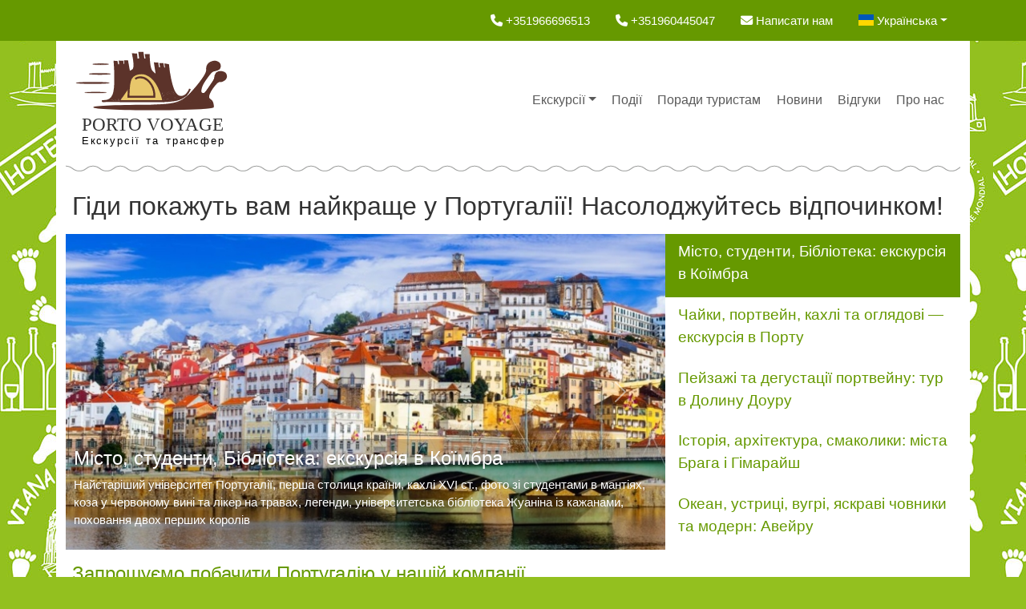

--- FILE ---
content_type: text/html; charset=UTF-8
request_url: https://porto-voyage.com/
body_size: 11117
content:
<!DOCTYPE html>
<html lang="uk-UA" class="h-100">
<head>
    <title>Гід у Португалії Анна та Анатолій, екскурсії без посередників✨ Підписуйся на нас @annabogodyst_porto · PortoVoyage</title>
    <meta property="og:title" content="Гід у Португалії Анна та Анатолій, екскурсії без посередників✨ Підписуйся на нас @annabogodyst_porto">
<meta property="og:type" content="website">
<meta property="og:url" content="https://porto-voyage.com/ua">
<meta property="og:site_name" content="PortoVoyage">
<meta property="og:description" content="Гід у Португалії -Екскурсії без посередників, свій транспорт - Виноробні Португалії +351966696513✅">
<meta property="og:image" content="https://porto-voyage.com/images/sharing-thumb.jpg">
<meta property="og:image:secure_url" content="https://porto-voyage.com/images/sharing-thumb.jpg">
<meta property="og:image:width" content="1200">
<meta property="og:image:height" content="630">
<meta property="og:image:alt" content="Douro River Valley">
<meta name="twitter:card" content="summary_large_image">
<meta name="twitter:image" content="https://porto-voyage.com/images/sharing-thumb.jpg">
<meta name="csrf-param" content="_csrf">
<meta name="csrf-token" content="giheZduPyIgd7bhpxTCa7CkRAxPcb3_ypRXGyxP1N1r0eTMojOGdum-_1TvxavaoelR1d-gfJ8uQcf6ITJh0MQ==">

<meta charset="UTF-8">
<meta name="viewport" content="width=device-width, initial-scale=1, shrink-to-fit=no">
<meta name="description" content="Гід у Португалії -Екскурсії без посередників, свій транспорт - Виноробні Португалії +351966696513✅">
<meta name="keywords" content="гід у Португалії, екскурсії в Португалії, екскурсії українською Португалія, україський гід Португалія">
<link type="image/x-icon" href="/favicon.ico" rel="icon">
<link href="/fontawesome/css/all.min.css" rel="stylesheet">
<link href="/css/style.css?1.49" rel="stylesheet">
<script src="/assets/c3fe9b8f/jquery.min.js"></script>
<script>   window.baseUrl = "https://porto-voyage.com/ua";
   window.recaptchaSiteKey = "6Leyw98kAAAAABaS498HNPH07aS4u7VVnP8TQ6IB";</script>
    <!-- HTML5 shim and Respond.js for IE8 support of HTML5 elements and media queries -->
    <!--[if lt IE 9]>
    <script src="//oss.maxcdn.com/html5shiv/3.7.2/html5shiv.min.js"></script>
    <script src="//oss.maxcdn.com/respond/1.4.2/respond.min.js"></script>
    <![endif]-->
</head>

<body class="d-flex flex-column h-100">



<header id="header" class="bg-dark fixed-top">
    
<nav id="top-menu" class="navbar navbar-expand">
<div class="container">

<button type="button" class="navbar-toggler" data-bs-toggle="collapse" data-bs-target="#top-menu-collapse" aria-controls="top-menu-collapse" aria-expanded="false" aria-label="Toggle navigation"><span class="navbar-toggler-icon"></span></button>
<div id="top-menu-collapse" class="collapse navbar-collapse">
<ul id="w0" class="navbar-nav ms-auto mb-lg-0 nav"><li class="d-inline-block d-sm-inline-block d-md-none dropdown nav-item"><a class="dropdown-toggle nav-link" href="tel:+351966696513" title="Зателефонувати нам" rel="nofollow" data-bs-toggle="dropdown" role="button" aria-expanded="false"><span class="fa fa-phone"></span></a><div id="w1" class="dropdown-menu-end dropdown-menu"><a class="dropdown-item" href="tel:+351966696513" rel="nofollow"><i class="fa fa-phone"></i> +351966696513</a>
<a class="dropdown-item" href="tel:+351960445047" rel="nofollow"><i class="fa fa-phone"></i> +351960445047</a></div></li>
<li class="d-none d-sm-none d-md-inline-block nav-item"><a class="nav-link" href="tel:+351966696513" title="Зателефонувати нам" rel="nofollow"><i class="fa fa-phone"></i> +351966696513</a></li>
<li class="d-none d-sm-none d-md-inline-block nav-item"><a class="nav-link" href="tel:+351960445047" title="Зателефонувати нам" rel="nofollow"><i class="fa fa-phone"></i> +351960445047</a></li>
<li class="nav-item"><a class="nav-link" href="/ua/contact" title="Написати нам" rel="nofollow" data-bs-target="#contact-modal" data-bs-toggle="modal"><i class="fa fa-lg fa-envelope d-inline-block d-md-none"></i> <span class="d-none d-sm-none d-md-inline-block"><i class="fa fa-envelope"></i> Написати нам</span></a></li>
<li class="dropdown nav-item"><a class="languages dropdown-toggle nav-link" href="#" data-bs-toggle="dropdown" role="button" aria-expanded="false"><img src="/images/flags/ua.svg" height="14" alt="ua" /> <span class="d-none d-lg-inline-block">Українська</span></a><div id="w2" class="dropdown-menu-end dropdown-menu"><a class="dropdown-item" href="/ua"><img src="/images/flags/ua.svg" height="14" alt="ua" /> Українська</a>
<a class="dropdown-item" href="/en"><img src="/images/flags/gb.svg" height="14" alt="en" /> English</a>
<a class="dropdown-item" href="/ru"><img src="/images/flags/ru.svg" height="14" alt="ru" /> Русский</a></div></li>
<li class="d-inline-block d-sm-inline-block d-md-none nav-item"><a class="nav-link" href="#" data-bs-toggle="collapse" data-bs-target="#main-menu-collapse" aria-controls="main-menu-collapse" aria-expanded="false" aria-label="Toggle navigation"><span class="fa fa-lg fa-bars" aria-hidden="true"></span></a></li></ul></div>
</div>
</nav>
</header>

<main id="main" role="main">
    <div class="container h-100 bg-white">

        
<nav id="main-menu" class="navbar navbar-expand-md navbar-light text-center">
<div class="container">
<a class="navbar-brand" href="/"><img src="/images/helix.svg" alt="" height="75">
<p class="text">Porto Voyage</p>
<p class="subtext">Екскурсії та трансфер</p>
</a>
<button type="button" class="d-none navbar-toggler" data-bs-toggle="collapse" data-bs-target="#main-menu-collapse" aria-controls="main-menu-collapse" aria-expanded="false" aria-label="Toggle navigation"><span class="navbar-toggler-icon"></span></button>
<div id="main-menu-collapse" class="collapse navbar-collapse">
<ul id="w3" class="navbar-nav ms-auto row row-cols-auto justify-content-end mb-lg-0 nav"><li class="d-none nav-item"><a class="btn btn-light nav-link" href="/ua">Головна</a></li>
<li class="dropdown nav-item"><a class="btn btn-light dropdown-toggle nav-link" href="/site/#" data-bs-toggle="dropdown" role="button" aria-expanded="false">Екскурсії</a><div id="w4" class="dropdown-menu"><a class="dropdown-item" href="/ua/excursions/jews-in-portugal">Євреї та Португалія</a>
<a class="dropdown-item" href="/ua/excursions/hidden-places">Нестандартні маршрути</a>
<a class="dropdown-item" href="/ua/excursions/tasty-tours">Смачні екскурсії</a>
<a class="dropdown-item" href="/ua/excursions/must-see-in-portugal">Треба побачити!</a>
<a class="dropdown-item" href="/ua/excursions/multi-day-tour">Тури на кілька днів</a>
<a class="dropdown-item" href="/ua/excursions/castles-portugal">Фортеці </a>
<a class="dropdown-item" href="/ua/excursions">Всі екскурсії</a></div></li>
<li class="nav-item"><a class="btn btn-light nav-link" href="/ua/events">Події</a></li>
<li class="nav-item"><a class="btn btn-light nav-link" href="/ua/tourist-tips">Поради туристам</a></li>
<li class="nav-item"><a class="btn btn-light nav-link" href="/ua/news">Новини</a></li>
<li class="nav-item"><a class="btn btn-light nav-link" href="/ua/reviews">Відгуки</a></li>
<li class="nav-item"><a class="btn btn-light nav-link" href="/ua/about-us">Про нас</a></li></ul></div>
</div>
</nav>
        <div class="hr mt-1 mb-3"></div>
        
        <div id="content">
            
            
            

<div class="index-page">
    <h1 class="ps-2">Гіди покажуть вам найкраще у Португалії! Насолоджуйтесь відпочинком!</h1>

    <!-- Carousel -->
            
<div class="row index-carousel mb-3">
    <div class="col-md-12 col-lg-8 pe-2 pe-lg-0">
        <div id="excursions-carousel" class="carousel slide" data-bs-ride="carousel" data-bs-interval="8000">

<div class="carousel-inner"><div class="carousel-item active"><img class="w-100" src="/upload/excursions/carousel/668917c94df80.jpg" alt="">
<div class="carousel-caption"><a href="/ua/excursions/coimbra-tour-33"><h3 class="h2">Місто, студенти, Бібліотека: екскурсія в Коїмбра </h3><p class="d-none d-sm-none d-md-block">Найстаріший університет Португалії, перша столиця країни, кахлі XVI ст., фото зі студентами в мантіях, коза у червоному вині та лікер на травах, легенди, університетська бібліотека Жуаніна із кажанами, поховання двох перших королів</p></a></div></div>
<div class="carousel-item"><img class="w-100" src="/upload/excursions/carousel/_DSC0969.JPG" alt="">
<div class="carousel-caption"><a href="/ua/excursions/porto-tour-34"><h3 class="h2">Чайки, портвейн, кахлі та оглядові — екскурсія в Порту</h3><p class="d-none d-sm-none d-md-block">Найцікавіше про Порту: архитектура різних епох, генделики та кав´ярні, оглядові майданчики, історія Порту та Португалії, аспекти сучасного життя португальців, дегустація портвейну</p></a></div></div>
<div class="carousel-item"><img class="w-100" src="/upload/excursions/carousel/IMG_20190411_113252.jpg" alt="">
<div class="carousel-caption"><a href="/ua/excursions/douro-valley-tour-37"><h3 class="h2">Пейзажі та дегустації портвейну: тур в Долину Доуру</h3><p class="d-none d-sm-none d-md-block">Батьківщина портвейнів та сухих вин Douro DOC: дегустації, секрети виробництва портвейну, оглядові майданчики, прогулянка на човнику по річці Доуру</p></a></div></div>
<div class="carousel-item"><img class="w-100" src="/upload/excursions/carousel/6689182896670.jpg" alt="">
<div class="carousel-caption"><a href="/ua/excursions/braga-guimaraes-tour-43"><h3 class="h2">Історія, архітектура, смаколики: міста Брага і Гімарайш </h3><p class="d-none d-sm-none d-md-block">Найстаріший гідравлічний фунікулер Піренейского п-ву, кафедральний собор старіший за Португалію, місто де народилась незалежність Португалії, непристойні гаргульї, тістечко з гарбуза чи пудинг із смальцем — чекають на вас на екскурсії до Брага та Гімарайш</p></a></div></div>
<div class="carousel-item"><img class="w-100" src="/upload/excursions/carousel/IMG_20181115_1306341.jpg" alt="">
<div class="carousel-caption"><a href="/ua/excursions/aveiro-tour-48"><h3 class="h2">Океан, устриці, вугрі, яскраві човники та модерн: Авейру</h3><p class="d-none d-sm-none d-md-block">Некваплива, смачна та емоційна прогулянка містом Авейру та узбережжям океану</p></a></div></div></div>
<button type="button" class="carousel-control-prev" data-bs-target="#excursions-carousel" data-bs-slide="prev"><span class="carousel-control-prev-icon" aria-hidden="true"></span><span class="visually-hidden">Previous</span></button>
<button type="button" class="carousel-control-next" data-bs-target="#excursions-carousel" data-bs-slide="next"><span class="carousel-control-next-icon" aria-hidden="true"></span><span class="visually-hidden">Next</span></button>
</div>
    </div>
    <div class="col-lg-4 d-none d-sm-none d-md-none d-lg-block ps-0">
        <ul class="list-group list-group-flush h-100">
                                        <li 
                    data-bs-target="#excursions-carousel" 
                    data-bs-slide-to="0" 
                    class="list-group-item border-0 active"
                    style="height: 20%"
                >
                    <div class="lead">Місто, студенти, Бібліотека: екскурсія в Коїмбра </div>
                </li>
                            <li 
                    data-bs-target="#excursions-carousel" 
                    data-bs-slide-to="1" 
                    class="list-group-item border-0 "
                    style="height: 20%"
                >
                    <div class="lead">Чайки, портвейн, кахлі та оглядові — екскурсія в Порту</div>
                </li>
                            <li 
                    data-bs-target="#excursions-carousel" 
                    data-bs-slide-to="2" 
                    class="list-group-item border-0 "
                    style="height: 20%"
                >
                    <div class="lead">Пейзажі та дегустації портвейну: тур в Долину Доуру</div>
                </li>
                            <li 
                    data-bs-target="#excursions-carousel" 
                    data-bs-slide-to="3" 
                    class="list-group-item border-0 "
                    style="height: 20%"
                >
                    <div class="lead">Історія, архітектура, смаколики: міста Брага і Гімарайш </div>
                </li>
                            <li 
                    data-bs-target="#excursions-carousel" 
                    data-bs-slide-to="4" 
                    class="list-group-item border-0 "
                    style="height: 20%"
                >
                    <div class="lead">Океан, устриці, вугрі, яскраві човники та модерн: Авейру</div>
                </li>
                    </ul>
    </div>
</div>

 
    
    <div class="mb-3 px-2 content">
        <h2>Запрошуємо побачити Португалію у нашій компанії</h2>
<p style="text-align: justify;">Нас звати Анна та Анатолій, ми гіди в Португалії. Переїхали з Полтавщини в 2001 році.</p>
<p style="text-align: justify;">Проводимо екскурсії у Португаліїї більше 10 років. Більше детелей читайте на сторінці&nbsp;<a title="ПРО НАС" href="/ua/about-us" target="_blank" rel="noopener">ПРО НАС</a></p>
<p style="text-align: justify;">Бажаєте отримати яскраві враження від відпочинку? У цьому стануть у пригоді екскурсії з гідом, який знає про країну багато цікавого, знає колоритні локації, розуміється на кухні та винах Португалії!</p>
<p style="text-align: justify;">Що ви скажете, якщо ми запропонуємо вам виїхати північніше Лісабону, щоби пройтися по стінах фортець тамплієрів; відвідати виноробні господарства з дегустаціями та сирні ферми, вразитися величчю пам'яток, включених до списку ЮНЕСКО, розпити пляшечку "зеленого вина" під шум прибою, милуючись заходом сонця десь на пляжі?</p>
<h3>Ми знаємо, як максимально цікаво провести час у Португалії</h3>
<ul>
<li>Вразимо захоплюючими краєвидами</li>
<li>Розкажемо цікаві історії</li>
<li>Відкриємо секрети португальського виноробства</li>
<li>Пригостимо найсмачнішими португальськими стравами</li>
<li>Поділимося практичними порадами з шопінгу</li>
<li>Покажемо найкращі місцини у Португалії</li>
<li>Підкажемо, що можна побачити самостійно</li>
<li>Влаштуємо пікнік замість обіду в ресторані</li>
</ul>
<p>&nbsp;</p>
<h3>Вибирайте цікаву вам екскурсію, або розкажіть нам про свої інтереси і ми</h3>
<h3>розробимо індивідуальний маршрут для вашого відпочинку в Португалії&nbsp;</h3>    </div>

    <!-- Top excursions -->
            <section class="tours row row-cols-1 row-cols-sm-2 row-cols-lg-4 gy-4 mb-2">
                            <article class="col">
                    
<div class="excursion-item">
    
    <a class="d-block mb-2" href="/ua/excursions/porto-tour-34"><img class="w-100" src="/upload/excursions/middle/6689169d6bb4d.jpeg" alt=""></a>
    <div class="px-2">
        <a class="inverse d-block h3 mb-2" href="/ua/excursions/porto-tour-34">Знайомство з харизмою Порту</a>        
                    <div class="mb-2"> 
                                                        <a class="border border-1 badge category" href="/ua/excursions/must-see-in-portugal">Треба побачити!</a>                            </div>
        
        <p class="mb-2">Запрошуємо вас на екскурсію в Порту, оскільки без цього міста не можна уявити собі подорож Португалією завершеною!
Порту є негласною північною стол...</p>

                                <div>
                <i class="fa fa-users fa-lg"></i>&nbsp;
                <small>
                    Група:
                     
                        до                     
                     6 осіб                </small>
            </div>
        
        
                    <div title="Тривалість екскурсії">
                &nbsp;<i class="fa-regular fa-clock"></i>&nbsp; <small>від 4 годин</small>
            </div>
        

        <div class="clearfix pt-2 ">
            <div class="float-start price">
                <!-- <b>Ціна:</b> -->
                <span class="fs-2">
                                                                        160 - 
                                                220                                        <span class="text-success">€</span>
                </span>
            </div>
                            <div class="float-end">
                    <a class="btn btn-primary" href="/ua/excursion/porto-tour-34/order" data-bs-target="#order-modal" data-bs-toggle="modal">Замовити</a>                </div>
                    </div>
    </div>
</div>
 
                </article>
                            <article class="col">
                    
<div class="excursion-item">
    
    <a class="d-block mb-2" href="/ua/excursions/coimbra-tour-33"><img class="w-100" src="/upload/excursions/middle/tlp2015.jpg" alt=""></a>
    <div class="px-2">
        <a class="inverse d-block h3 mb-2" href="/ua/excursions/coimbra-tour-33">Коїмбра — перша столиця та найстаріший Університет Португалії</a>        
                    <div class="mb-2"> 
                                                        <a class="border border-1 badge category" href="/ua/excursions/must-see-in-portugal">Треба побачити!</a>                            </div>
        
        <p class="mb-2">Кожен камінь та вид на екскурсії по Коїмбрі це неспішне знайомство з історією Португалії через архітектуру, зелень ботанічного саду, легенди, інтер'...</p>

                                <div>
                <i class="fa fa-users fa-lg"></i>&nbsp;
                <small>
                    Група:
                     
                        до                     
                     6 осіб                </small>
            </div>
        
        
                    <div title="Тривалість екскурсії">
                &nbsp;<i class="fa-regular fa-clock"></i>&nbsp; <small>від 4 годин</small>
            </div>
        

        <div class="clearfix pt-2 ">
            <div class="float-start price">
                <!-- <b>Ціна:</b> -->
                <span class="fs-2">
                                                                        160 - 
                                                460                                        <span class="text-success">€</span>
                </span>
            </div>
                            <div class="float-end">
                    <a class="btn btn-primary" href="/ua/excursion/coimbra-tour-33/order" data-bs-target="#order-modal" data-bs-toggle="modal">Замовити</a>                </div>
                    </div>
    </div>
</div>
 
                </article>
                            <article class="col">
                    
<div class="excursion-item">
    
    <a class="d-block mb-2" href="/ua/excursions/douro-valley-tour-37"><img class="w-100" src="/upload/excursions/middle/668915e96c124.jpg" alt=""></a>
    <div class="px-2">
        <a class="inverse d-block h3 mb-2" href="/ua/excursions/douro-valley-tour-37">Краєвиди та вина Долини річки Дóуру</a>        
                    <div class="mb-2"> 
                                                        <a class="border border-1 badge category" href="/ua/excursions/tasty-tours">Смачні екскурсії</a>                            </div>
        
        <p class="mb-2">Виробництво портвейну - це важка праця. Справжня батьківщина портвейну - Долина річки Дору, що починається в 100 км вище за течією від Порту. Пропон...</p>

                                <div>
                <i class="fa fa-users fa-lg"></i>&nbsp;
                <small>
                    Група:
                     
                        до                     
                     6 осіб                </small>
            </div>
        
        
                    <div title="Тривалість екскурсії">
                &nbsp;<i class="fa-regular fa-clock"></i>&nbsp; <small>10 год.</small>
            </div>
        

        <div class="clearfix pt-2 ">
            <div class="float-start price">
                <!-- <b>Ціна:</b> -->
                <span class="fs-2">
                                                                        230 - 
                                                460                                        <span class="text-success">€</span>
                </span>
            </div>
                            <div class="float-end">
                    <a class="btn btn-primary" href="/ua/excursion/douro-valley-tour-37/order" data-bs-target="#order-modal" data-bs-toggle="modal">Замовити</a>                </div>
                    </div>
    </div>
</div>
 
                </article>
                            <article class="col">
                    
<div class="excursion-item">
    
    <a class="d-block mb-2" href="/ua/excursions/braga-guimaraes-tour-43"><img class="w-100" src="/upload/excursions/middle/6689165e92706.jpg" alt=""></a>
    <div class="px-2">
        <a class="inverse d-block h3 mb-2" href="/ua/excursions/braga-guimaraes-tour-43">Колиска Португалії — північні міста Гімарайнш і Брага</a>        
                    <div class="mb-2"> 
                                                        <a class="border border-1 badge category" href="/ua/excursions/must-see-in-portugal">Треба побачити!</a>                            </div>
        
        <p class="mb-2">Почнемо наш день з екскурсії до міста-колиски португальської державності &mdash; Гімарайш. Місто невелике за кількістю жителів, але велике для істор...</p>

                                <div>
                <i class="fa fa-users fa-lg"></i>&nbsp;
                <small>
                    Група:
                     
                        до                     
                     6 осіб                </small>
            </div>
        
        
                    <div title="Тривалість екскурсії">
                &nbsp;<i class="fa-regular fa-clock"></i>&nbsp; <small>8-9 год</small>
            </div>
        

        <div class="clearfix pt-2 ">
            <div class="float-start price">
                <!-- <b>Ціна:</b> -->
                <span class="fs-2">
                                                                        220 - 
                                                380                                        <span class="text-success">€</span>
                </span>
            </div>
                            <div class="float-end">
                    <a class="btn btn-primary" href="/ua/excursion/braga-guimaraes-tour-43/order" data-bs-target="#order-modal" data-bs-toggle="modal">Замовити</a>                </div>
                    </div>
    </div>
</div>
 
                </article>
                    </section>
    
    <!-- Excursion categories -->
            <div class="text-center px-5 py-5">
            <div class="page-header mb-5">&nbsp;</div>
            <div>
                                    <a class="btn btn-lg btn-primary m-2" href="/ua/excursions/jews-in-portugal">Євреї та Португалія</a>                                    <a class="btn btn-lg btn-primary m-2" href="/ua/excursions/hidden-places">Нестандартні маршрути</a>                                    <a class="btn btn-lg btn-primary m-2" href="/ua/excursions/tasty-tours">Смачні екскурсії</a>                                    <a class="btn btn-lg btn-primary m-2" href="/ua/excursions/must-see-in-portugal">Треба побачити!</a>                                    <a class="btn btn-lg btn-primary m-2" href="/ua/excursions/multi-day-tour">Тури на кілька днів</a>                                    <a class="btn btn-lg btn-primary m-2" href="/ua/excursions/castles-portugal">Фортеці </a>                                <a class="btn btn-lg btn-primary m-2" href="/ua/excursions">Всі екскурсії</a>            </div>
        </div>
    
    <!-- Events calendar -->
    <section class="events-calendar pt-1 pb-4">
        <header class="page-header px-2">
            <h3 class="h2">Календар подій</h3>
        </header>

        
<div class="row">
    <div class="col-sm-12 col-md-12 col-lg-4 calendar">
        <div class="row" id="calendar">
    <div class="col-12 col-sm-6 col-lg-12 order-3 order-lg-1 pb-2">
        <div class="row justify-content-center">
            <div class="col text-end pe-0">
                <button class="btn btn-light border calendar-prev ms-auto" disabled>
                    <span class="fa fa-chevron-left"></span>
                </button>
            </div>
            <div class="position-relative col-auto px-1">
                <button class="btn btn-light border month-title" disabled></button>
                <select 
                    name="calendar-select-date" 
                    class="form-select"
                ></select>
            </div>
            <div class="col ps-0 text-start">
                <button class="btn btn-light border col calendar-next" disabled>
                    <span class="fa fa-chevron-right"></span>
                </button>
            </div>
        </div>
    </div>
    <div class="col-12 order-2 order-sm-1 order-lg-2 mt-0 mt-sm-3 mt-lg-0">
        <table class="table table-striped mb-2">
            <thead>
                <tr class="weekday border-top">
                    <th>Пн</th>
                    <th>Вт</th>
                    <th>Ср</th>
                    <th>Чт</th>
                    <th>Пт</th>
                    <th>Сб</th>
                    <th>Нд</th>
                </tr>
            </thead>
            <tbody>
                <tr>
                    <td class="text-muted">29</td>
                    <td class="text-muted">30</td>
                    <td class="text-muted">31</td>
                    <td><strong>1</strong></td>
                    <td>2</td>
                    <td>3</td>
                    <td>4</td>
                </tr>
                <tr>
                    <td>5</td>
                    <td>6</td>
                    <td>7</td>
                    <td>8</td>
                    <td>9</td>
                    <td>10</td>
                    <td>11</td>
                </tr>
                <tr>
                    <td>12</td>
                    <td class="info">13</td>
                    <td class="info">14</td>
                    <td>15</td>
                    <td>16</td>
                    <td>17</td>
                    <td>18</td>
                </tr>
                <tr>
                    <td>19</td>
                    <td>20</td>
                    <td>21</td>
                    <td>22</td>
                    <td class="info">23</td>
                    <td class="info">24</td>
                    <td>25</td>
                </tr>
                <tr>
                    <td>26</td>
                    <td>27</td>
                    <td>28</td>
                    <td>29</td>
                    <td>30</td>
                    <td>31</td>
                    <td class="text-muted">1</td>
                </tr>
            </tbody>
        </table>
    </div>
    <div class="col-12 col-sm-3 col-lg-12 pb-2 order-1 order-sm-2 order-lg-3">
        <button class="btn btn-light d-relative border ms-auto ms-sm-0 m-lg-auto calendar-today" style="display: none">
            Сьогодні        </button>
    </div>
</div>

<div class="d-block d-lg-none border-top">&nbsp;</div>    </div>

    <div class="col-sm-12 col-md-12 col-lg-8 pb-4">
        <div id="events" class="h-100">

            <div class="d-flex align-items-center justify-content-center h-100">
                <div class="spinner-border text-success" style="width: 3rem; height: 3rem;" role="status">
                    <span class="visually-hidden">Завантаження...</span>
                </div>
            </div>

            <!--- Content is posted here -->
        </div>
    </div>
</div>



    </section>

    <!-- News and tips -->
    
<section class="latest-posts row">
    <div class="col-md-12 col-lg-6">
        <header class="page-header ps-2">
            <h3 class="h2">Новини</h3>
        </header>
                                    <article class="media container">
                    <a 
                        href="/ua/news/samyy-dlinnyy-peshehodnyy-podvesnoy-most-v-evrope-40" 
                        class="row rounded-2 border border-1 border-hover py-1 mb-2"
                    >
                                                    <div class="d-none d-sm-block col-auto pt-1">
                                <img src="/upload/news/small/arouca-ponte-suspensa_3_artur-machado_global-imagens.jpg" width="110" alt="">                            </div>
                        
                        <div class="col">
                            <h3>Найдовший пішохідний підвісний міст у Португалії</h3>
                            <div class="pb-0 pb-sm-1">
                                <small class="text-muted">
                                    <i class="fa-regular fa-calendar-check"></i> 07 Травня, 2021                                </small>
                            </div>
                            <div class="clearfix">
                                                                    <img class="float-start d-block d-sm-none pt-2 pb-1 pe-3" src="/upload/news/small/arouca-ponte-suspensa_3_artur-machado_global-imagens.jpg" width="110" alt="">                                                                <p>516 метрів адреналіну! Саме така довжина підвісного пішохідного мосту в Португалії. Де знаходиться Міст 516 Арока, скільки коштує квиток і де його купити, читай далі!</p>
                            </div>
                        </div>
                    </a>
                </article>
                            <article class="media container">
                    <a 
                        href="/ua/news/interesnye-istoricheskie-fakty-o-koimbre-20" 
                        class="row rounded-2 border border-1 border-hover py-1 mb-2"
                    >
                                                    <div class="d-none d-sm-block col-auto pt-1">
                                <img src="/upload/news/small/mata_frades.jpg" width="110" alt="">                            </div>
                        
                        <div class="col">
                            <h3>Цікаві історичні факти про Коїмбру</h3>
                            <div class="pb-0 pb-sm-1">
                                <small class="text-muted">
                                    <i class="fa-regular fa-calendar-check"></i> 28 Листопада, 2017                                </small>
                            </div>
                            <div class="clearfix">
                                                                    <img class="float-start d-block d-sm-none pt-2 pb-1 pe-3" src="/upload/news/small/mata_frades.jpg" width="110" alt="">                                                                <p>Не кожен турист знає про існування міста Коїмбра або вважає його невартим своєї уваги, проте в різні періоди розвитку Португалії це місто відігравало важливу роль у політичному, культурному та інтелектуальному житті країни. Можливо, ця добірка змінить Ваше ставлення до Коїмбри та пробудить бажання його відвідати!</p>
                            </div>
                        </div>
                    </a>
                </article>
                        </div>
    <div class="col-md-12 col-lg-6">
        <header class="page-header ps-2">
            <h3 class="h2">Поради туристам</h3>
        </header>

                                    <article class="media container">
                    <a 
                        href="/ua/tourist-tips/list-of-michelin-star-restaurants-in-portugal-13" 
                        class="row rounded-2 border border-1 border-hover  py-1 mb-2"
                    >
                                                    <div class="d-none d-sm-block col-auto pt-1">
                                <img class="pb-2" src="/upload/tips/small/65e59cb110cb7.jpg" width="110" alt="">                            </div>
                                                <div class="col">
                            <h3>Ресторани з зірками Мішлен у Португалії</h3>
                            <div class="pb-0 pb-sm-1">
                                <small class="text-muted">
                                    <i class="fa-regular fa-calendar-check"></i> 03 Березня, 2024                                </small>
                            </div>
                            <div class="clearfix">
                                                                    <img class="float-start d-block d-sm-none pt-2 pb-1 pe-3" src="/upload/tips/small/65e59cb110cb7.jpg" width="110" alt="">                                                                <p>Гід Мішлен став найвідомішим путівником по ресторанах, за його зірки змагаються найкращі шефи світу. У Португалії ви знайдете 39 ресторанів із зірками Мішлен і 32 ресторани у категорії Bib Gourmand. Актуальна інформація на 2024 рік.</p>
                            </div>
                        </div>
                    </a>
                </article>
                            <article class="media container">
                    <a 
                        href="/ua/tourist-tips/two-gems-quinta-da-aveleda-and-mateus-palace-26" 
                        class="row rounded-2 border border-1 border-hover  py-1 mb-2"
                    >
                                                    <div class="d-none d-sm-block col-auto pt-1">
                                <img class="pb-2" src="/upload/tips/small/Quinta_da_Aveleda_casa.jpg" width="110" alt="">                            </div>
                                                <div class="col">
                            <h3>Дві перлини північної Португалії: маєток Авеледа і палац Матеуш</h3>
                            <div class="pb-0 pb-sm-1">
                                <small class="text-muted">
                                    <i class="fa-regular fa-calendar-check"></i> 11 Серпня, 2022                                </small>
                            </div>
                            <div class="clearfix">
                                                                    <img class="float-start d-block d-sm-none pt-2 pb-1 pe-3" src="/upload/tips/small/Quinta_da_Aveleda_casa.jpg" width="110" alt="">                                                                <p>Плануєте кудись поїхати погуляти з Порту одним днем?  Якщо ви любите парки, родові маєтки і вино, то ось вам ідея для одноденної подорожі! Дві садиби, дві сім'ї, дві історії!</p>
                            </div>
                        </div>
                    </a>
                </article>
                        </div>
</section>
</div>        </div>
    </div>
</main>


    <footer class="mt-auto bg-dark">
    <div class="container">
        <section class="footer-links px-2 px-sm-0">
            <div class="row ">
                <div class="col-12 col-lg-6">
                   <div class="h5">Екскурсії</div>
                   <ul class="list-inline me-3">
                                                    <li class="list-inline-item">
                                <a href="/ua/excursions/jews-in-portugal">Євреї та Португалія</a>                            </li>
                                                    <li class="list-inline-item">
                                <a href="/ua/excursions/hidden-places">Нестандартні маршрути</a>                            </li>
                                                    <li class="list-inline-item">
                                <a href="/ua/excursions/tasty-tours">Смачні екскурсії</a>                            </li>
                                                    <li class="list-inline-item">
                                <a href="/ua/excursions/must-see-in-portugal">Треба побачити!</a>                            </li>
                                                    <li class="list-inline-item">
                                <a href="/ua/excursions/multi-day-tour">Тури на кілька днів</a>                            </li>
                                                    <li class="list-inline-item">
                                <a href="/ua/excursions/castles-portugal">Фортеці </a>                            </li>
                                                <li class="list-inline-item">
                            <a href="/ua/excursions">Всі екскурсії</a>                        </li>
                   </ul>
                </div>
                <div class="col-12 col-sm-7 col-md-8 col-lg-3">
                    <div class="h5">Корисна інформація</div>
                    <ul class="list-unstyled">
                        <li><a href="/ua/tourist-tips">Поради туристам у Португалії</a></li>
                        <li><a href="/ua/news">Новини</a></li>
                                            </ul>
                </div>
                
                <div class="col-12 col-sm-5 col-md-4 col-lg-3">
                    <div class="h5 text-end text-sm-center px-3 pb-1">Ми в соц. мережах:</div>
                    <div class="row row-cols-auto justify-content-end justify-content-sm-center">
                                                    <div class="col">
                                <a class="btn btn-primary rounded-circle" target="_blank" title="PortoVoyage в tripadvisor.ru" href="https://www.tripadvisor.ru/Attraction_Review-g189180-d9778925-Reviews-Excursions_in_Portugal_with_Anna_Bogodist-Porto_Porto_District_Northern_Portugal.html"><span class="fa-lg fa-tripadvisor"></span></a>
                            </div>
                                                                            <div class="col">
                                <a class="btn btn-primary rounded-circle" target="_blank" title="PortoVoyage в Instagram" href="https://www.instagram.com/annabogodyst_porto"><span class="fa-brands fa-lg fa-instagram"></span></a>
                            </div>
                                                                            <div class="col">
                                <a class="btn btn-primary rounded-circle" target="_blank" title="PortoVoyage в Facebook" href="https://www.facebook.com/ekskursii.v.portugalii"><span class="fa-brands fa-lg fa-facebook"></span></a>
                            </div>
                                            </div>
                </div>
            </div>
        </section>
        <div class="copyright text-end">
            <span class="text-end">&copy; 2015 - 2025, porto-voyage.com</span>
        </div>
    </div>
</footer>

    



<div id="contact-modal" class="modal fade" tabindex="-1" aria-hidden="true" aria-labelledby="contact-modal-label">
<div class="modal-dialog modal-md modal-dialog-centered">
<div class="modal-content">
<div class="modal-header">
<h5 id="contact-modal-label" class="modal-title">Написати нам</h5>
<button type="button" class="btn-close" data-bs-dismiss="modal" aria-label="Close"></button>
</div>
<div class="modal-body">
    <div class="d-flex justify-content-center align-items-center m-5">
    <div class="spinner-border text-success" role="status">
        <span class="visually-hidden">Loading...</span>
    </div>
</div>
    <!-- The content of the modal is placed here -->


</div>

</div>
</div>
</div>


<div id="order-modal" class="modal fade" tabindex="-1" aria-hidden="true" aria-labelledby="order-modal-label">
<div class="modal-dialog modal-md modal-dialog-centered">
<div class="modal-content">
<div class="modal-header">
<h5 id="order-modal-label" class="modal-title">Заповніть заявку на екскурсію</h5>
<button type="button" class="btn-close" data-bs-dismiss="modal" aria-label="Close"></button>
</div>
<div class="modal-body">
    <div class="d-flex justify-content-center align-items-center m-5">
    <div class="spinner-border text-success" role="status">
        <span class="visually-hidden">Loading...</span>
    </div>
</div>
    <!-- The content of the modal is placed here -->


</div>

</div>
</div>
</div>

<script src="/assets/d2d05b8d/dist/js/bootstrap.bundle.min.js"></script>
<script src="/assets/d40a6ebe/yii.js"></script>
<script src="/js/script.js?4.51"></script>
<script>initCarousel();
    PortoEventsCalendar('ua', '', 2);
AjaxModal('#contact-modal')
AjaxModal('#order-modal');</script>
<script>jQuery(function ($) {
(new bootstrap.Carousel('#excursions-carousel', {}));
(new bootstrap.Modal('#contact-modal', {}));
(new bootstrap.Modal('#order-modal', {}));
});</script>

<noindex>
<!-- Global site tag (gtag.js) - Google Analytics -->
<script async src="https://www.googletagmanager.com/gtag/js?id=UA-135960578-2"></script>
<script>
  window.dataLayer = window.dataLayer || [];
  function gtag(){dataLayer.push(arguments);}
  gtag('js', new Date());

  gtag('config', 'UA-135960578-2');
</script>
</noindex>

</body>
</html>


--- FILE ---
content_type: text/html; charset=UTF-8
request_url: https://porto-voyage.com/ua/event/list/2025/11
body_size: 90
content:

    <div class="d-flex align-items-center justify-content-center h-100">
        <div class="alert alert-info text-center w-100 ms-2 me-3">Подій не знайдено.</div>
    </div>
 

--- FILE ---
content_type: application/javascript
request_url: https://porto-voyage.com/js/script.js?4.51
body_size: 11185
content:
"use strict";var _AjaxOneBtnPagerContent,_Recaptcha;function _toConsumableArray2(e){return _arrayWithoutHoles2(e)||_iterableToArray2(e)||_unsupportedIterableToArray2(e)||_nonIterableSpread2()}function _nonIterableSpread2(){throw new TypeError("Invalid attempt to spread non-iterable instance.\nIn order to be iterable, non-array objects must have a [Symbol.iterator]() method.")}function _unsupportedIterableToArray2(e,t){var r;if(e)return"string"==typeof e?_arrayLikeToArray2(e,t):"Map"===(r="Object"===(r=Object.prototype.toString.call(e).slice(8,-1))&&e.constructor?e.constructor.name:r)||"Set"===r?Array.from(e):"Arguments"===r||/^(?:Ui|I)nt(?:8|16|32)(?:Clamped)?Array$/.test(r)?_arrayLikeToArray2(e,t):void 0}function _iterableToArray2(e){if("undefined"!=typeof Symbol&&null!=e[Symbol.iterator]||null!=e["@@iterator"])return Array.from(e)}function _arrayWithoutHoles2(e){if(Array.isArray(e))return _arrayLikeToArray2(e)}function _arrayLikeToArray2(e,t){(null==t||t>e.length)&&(t=e.length);for(var r=0,n=new Array(t);r<t;r++)n[r]=e[r];return n}function _typeof2(e){return(_typeof2="function"==typeof Symbol&&"symbol"==typeof Symbol.iterator?function(e){return typeof e}:function(e){return e&&"function"==typeof Symbol&&e.constructor===Symbol&&e!==Symbol.prototype?"symbol":typeof e})(e)}function _defineProperty2(e,t,r){return(t=_toPropertyKey2(t))in e?Object.defineProperty(e,t,{value:r,enumerable:!0,configurable:!0,writable:!0}):e[t]=r,e}function _classCallCheck2(e,t){if(!(e instanceof t))throw new TypeError("Cannot call a class as a function")}function __defineProperties(e,t){for(var r=0;r<t.length;r++){var n=t[r];n.enumerable=n.enumerable||!1,n.configurable=!0,"value"in n&&(n.writable=!0),Object.defineProperty(e,_toPropertyKey2(n.key),n)}}function _createClass2(e,t,r){return t&&__defineProperties(e.prototype,t),r&&__defineProperties(e,r),Object.defineProperty(e,"prototype",{writable:!1}),e}function _toPropertyKey2(e){e=_toPrimitive2(e,"string");return"symbol"==_typeof2(e)?e:e+""}function _toPrimitive2(e,t){if("object"!=_typeof2(e)||!e)return e;var r=e[Symbol.toPrimitive];if(void 0===r)return("string"===t?String:Number)(e);r=r.call(e,t||"default");if("object"!=_typeof2(r))return r;throw new TypeError("@@toPrimitive must return a primitive value.")}function _classPrivateMethodInitSpec2(e,t){_checkPrivateRedeclaration2(e,t),t.add(e)}function _classPrivateFieldInitSpec2(e,t,r){_checkPrivateRedeclaration2(e,t),t.set(e,r)}function _checkPrivateRedeclaration2(e,t){if(t.has(e))throw new TypeError("Cannot initialize the same private elements twice on an object")}function _classPrivateFieldGet2(e,t){return e.get(_assertClassBrand2(e,t))}function _classPrivateFieldSet2(e,t,r){return e.set(_assertClassBrand2(e,t),r),r}function _assertClassBrand2(e,t,r){if("function"==typeof e?e===t:e.has(t))return arguments.length<3?t:r;throw new TypeError("Private element is not present on this object")}var _form=new WeakMap,_fieldset=new WeakMap,_events=new WeakMap,_AjaxForm_brand=new WeakSet,AjaxForm=function(){return _createClass2(function e(t,r){_classCallCheck2(this,e),_classPrivateMethodInitSpec2(this,_AjaxForm_brand),_classPrivateFieldInitSpec2(this,_form,void 0),_classPrivateFieldInitSpec2(this,_fieldset,void 0),_classPrivateFieldInitSpec2(this,_events,void 0),_classPrivateFieldSet2(_form,this,document.querySelector(t)),_classPrivateFieldSet2(_events,this,r),_classPrivateFieldSet2(_fieldset,this,_classPrivateFieldGet2(_form,this).querySelector("fieldset")),_assertClassBrand2(_AjaxForm_brand,this,_initSubmitEvent).call(this),this.runEvent("onLoad"),this.enable()},[{key:"submit",value:function(){var r=this,e=$(_classPrivateFieldGet2(_form,this)).serialize();this.disable(),doAjax(_classPrivateFieldGet2(_form,this).getAttribute("action"),"POST",e).then(function(e){try{var t=JSON.parse(e)}catch(e){throw new TypeError("The response is not JSON as expected")}if(!t.success)return r.runEvent("onError"),!1;_classPrivateFieldGet2(_form,r).remove(),r.runEvent("onSuccess")}).catch(function(e){r.runEvent("onError"),console.error("AjaxForm submission error",e)}).finally(function(){r.enable()})}},{key:"eventExist",value:function(e){return null!=_classPrivateFieldGet2(_events,this)&&null!=_classPrivateFieldGet2(_events,this)[e]&&"function"==typeof _classPrivateFieldGet2(_events,this)[e]}},{key:"runEvent",value:function(e){if(this.eventExist(e))return _classPrivateFieldGet2(_events,this)[e]()}},{key:"enable",value:function(){_classPrivateFieldGet2(_fieldset,this).removeAttribute("disabled"),_classPrivateFieldGet2(_form,this).querySelector("button[type=submit]").removeAttribute("disabled")}},{key:"disable",value:function(){_classPrivateFieldGet2(_fieldset,this).setAttribute("disabled",!1),_classPrivateFieldGet2(_form,this).querySelector("button[type=submit]").setAttribute("disabled",!0)}}])}();function _initSubmitEvent(){var t=this;$(_classPrivateFieldGet2(_form,this)).on("beforeSubmit",function(e){return e.stopImmediatePropagation(),t.eventExist("onBeforeSubmit")?t.runEvent("onBeforeSubmit").then(function(){t.submit()}):t.submit(),!1})}window.ajaxForm=function(e,t){new AjaxForm(e,t)};var AjaxModal=function(e,t){var e=document.querySelector(e),r=e.querySelector(".modal-body"),n=(e.addEventListener("shown.bs.modal",function(e){e=e.relatedTarget.getAttribute("href"),doAjax(e).then(a).then(function(){return runInnerJs(r)}).then(function(){return"function"!=typeof t||t()}).catch(function(e){return console.error("AjaxModal",e)})}),r.innerHTML);function a(e){r.innerHTML=e}e.addEventListener("hidden.bs.modal",function(e){a(n)})},_$container3=new WeakMap,_item=new WeakMap,_url=new WeakMap,_isAnimated=new WeakMap,_AjaxOneBtnPagerContent_brand=new WeakSet,AjaxOneBtnPagerContent=function(){return _createClass2(function e(t,r){_classCallCheck2(this,e),_classPrivateMethodInitSpec2(this,_AjaxOneBtnPagerContent_brand),_classPrivateFieldInitSpec2(this,_$container3,void 0),_classPrivateFieldInitSpec2(this,_item,void 0),_classPrivateFieldInitSpec2(this,_url,void 0),_classPrivateFieldInitSpec2(this,_isAnimated,!1),_classPrivateFieldSet2(_$container3,this,"string"==typeof t?document.querySelector(t):t),_classPrivateFieldSet2(_url,this,r)},[{key:"getPage",value:function(e){var t=this;return doAjax(_classPrivateFieldGet2(_url,this)+"?page="+e).then(function(e){if(_classPrivateFieldGet2(_$container3,t).insertAdjacentHTML("beforeend",e),_classPrivateFieldGet2(_isAnimated,t))return _assertClassBrand2(_AjaxOneBtnPagerContent_brand,t,_animateDisplay).call(t)}).catch(function(e){return console.error("AjaxOneBtnPagerContent:",e)})}},{key:"enableAnimation",value:function(e){_classPrivateFieldSet2(_isAnimated,this,!0),_classPrivateFieldSet2(_item,this,e)}}])}();function _animateDisplay(){var e=_classPrivateFieldGet2(_$container3,this).querySelectorAll(_classPrivateFieldGet2(_item,this)+"."+_AjaxOneBtnPagerContent.NEW_ITEM_CLASS),t=Promise.resolve();return _toConsumableArray2(e).forEach(function(r){t=t.then(function(){return new Promise(function(e,t){r.setAttribute("style","display: block !important"),r.style.setProperty("opacity",0),r.classList.remove(_AjaxOneBtnPagerContent.NEW_ITEM_CLASS),$(r).animate({opacity:1},_AjaxOneBtnPagerContent.DISPLAY_DELAY,function(){return e()})})})}),t}_AjaxOneBtnPagerContent=AjaxOneBtnPagerContent,_defineProperty2(AjaxOneBtnPagerContent,"NEW_ITEM_CLASS","d-none"),_defineProperty2(AjaxOneBtnPagerContent,"DISPLAY_DELAY",200);var _$btn=new WeakMap,_$info=new WeakMap,_content=new WeakMap,_totalCount=new WeakMap,_perPage=new WeakMap,_page=new WeakMap,_inProgress=new WeakMap,_getNextPage=new WeakMap,_AjaxOneBtnPager_brand=new WeakSet,AjaxOneBtnPager=function(){function n(e,t){var r=this;if(_classCallCheck2(this,n),_classPrivateMethodInitSpec2(this,_AjaxOneBtnPager_brand),_classPrivateFieldInitSpec2(this,_$btn,void 0),_classPrivateFieldInitSpec2(this,_$info,void 0),_classPrivateFieldInitSpec2(this,_content,void 0),_classPrivateFieldInitSpec2(this,_totalCount,void 0),_classPrivateFieldInitSpec2(this,_perPage,void 0),_classPrivateFieldInitSpec2(this,_page,void 0),_classPrivateFieldInitSpec2(this,_inProgress,!1),_classPrivateFieldInitSpec2(this,_getNextPage,function(){if(_classPrivateFieldGet2(_inProgress,r))return!1;_classPrivateFieldSet2(_inProgress,r,!0),r.disable(),_classPrivateFieldGet2(_content,r).getPage(_classPrivateFieldGet2(_page,r)+1).then(function(){var e;_classPrivateFieldSet2(_page,r,(e=_classPrivateFieldGet2(_page,r),e++,e)),_assertClassBrand2(_AjaxOneBtnPager_brand,r,_refresh).call(r)}).finally(function(){_classPrivateFieldSet2(_inProgress,r,!1),r.enable()}).catch(function(e){return console.error("AjaxPager:",e)})}),"object"!=_typeof2(e)||void 0===e.button||void 0===e.content)throw new Error('The parameter "elements" is wrong');_classPrivateFieldSet2(_$btn,this,"string"==typeof e.button?document.querySelector(e.button):e.button),_classPrivateFieldSet2(_content,this,new AjaxOneBtnPagerContent(e.content,t)),null!=e.info&&_classPrivateFieldSet2(_$info,this,"string"==typeof e.info?document.querySelector(e.info):e.info)}return _createClass2(n,[{key:"init",value:function(e){var t;if("object"!==_typeof2(e)||void 0===e.totalCount)throw new Error('The parameter "data" wrong structure');_classPrivateFieldSet2(_totalCount,this,e.totalCount),_classPrivateFieldSet2(_perPage,this,null!=(t=e.perPage)?t:n.DEFAULT_PER_PAGE),_classPrivateFieldSet2(_page,this,void 0!==e.page?e.page:1),_assertClassBrand2(_AjaxOneBtnPager_brand,this,_refresh).call(this),_classPrivateFieldGet2(_$btn,this).classList.remove("d-none"),_classPrivateFieldGet2(_$btn,this).addEventListener("click",_classPrivateFieldGet2(_getNextPage,this))}},{key:"enableAnimation",value:function(e){_classPrivateFieldGet2(_content,this).enableAnimation(e)}},{key:"enable",value:function(){_classPrivateFieldGet2(_$btn,this).removeAttribute("disabled")}},{key:"disable",value:function(){_classPrivateFieldGet2(_$btn,this).setAttribute("disabled",!1)}}])}();function _refresh(){var e=_assertClassBrand2(_AjaxOneBtnPager_brand,this,_getNextPageItemsCount).call(this);e<=0?_classPrivateFieldGet2(_$btn,this).remove():_classPrivateFieldGet2(_$info,this)&&(_classPrivateFieldGet2(_$info,this).innerHTML=e)}function _getNextPageItemsCount(){var e=_classPrivateFieldGet2(_totalCount,this)-_classPrivateFieldGet2(_page,this)*_classPrivateFieldGet2(_perPage,this);return e>_classPrivateFieldGet2(_perPage,this)?_classPrivateFieldGet2(_perPage,this):e}_defineProperty2(AjaxOneBtnPager,"DEFAULT_PER_PAGE",6),window.ajaxOneBtnPager=function(e,t){return new AjaxOneBtnPager(e,t)};var doAjax=function(n){var a=1<arguments.length&&void 0!==arguments[1]?arguments[1]:"GET",i=2<arguments.length?arguments[2]:void 0,s=document.querySelector("meta[name=csrf-token]").getAttribute("content");return new Promise(function(e,t){var r=new XMLHttpRequest;r.timeout=5e3,r.open(a,n,!0),"POST"===a&&r.setRequestHeader("Content-Type","application/x-www-form-urlencoded"),r.setRequestHeader("X-Csrf-Token",s),r.setRequestHeader("X-Requested-With","XMLHttpRequest"),r.onload=function(){"200"==r.status?e(r.response):t(r)},r.onerror=function(){t(r)},r.ontimeout=function(e){t(e)},r.send(i||"")})},IncludeJS=function(){return _createClass2(function e(n){var a=this;return _classCallCheck2(this,e),new Promise(function(e,t){if(a.isAlreadyIncluded(n))return e();var r=document.createElement("script");r.setAttribute("src",n),r.onload=function(){e()},r.onerror=function(){t(new Error("Error including the file sourced from ".concat(n)))},document.head.appendChild(r)})},[{key:"isAlreadyIncluded",value:function(e){return document.head.querySelector("script[src='".concat(e,"']"))}}])}(),runInnerJs=function runInnerJs($el){var promise=Promise.resolve();return _toConsumableArray2($el.getElementsByTagName("script")).filter(function(e){return e.getAttribute("src")}).forEach(function(e){promise=promise.then(function(){return new IncludeJS(e.getAttribute("src"))})}),promise.then(function(){_toConsumableArray2($el.getElementsByTagName("script")).filter(function(e){return!e.getAttribute("src")&&0<e.innerHTML.length}).forEach(function(item){try{eval(item.innerHTML)}catch(e){throw new Error("Running JS code: "+e.message)}})})};function initCarousel(){var r,e=document.querySelector("#excursions-carousel");e.addEventListener("slide.bs.carousel",function(e){$(".index-carousel .list-group li").removeClass("active"),$(".index-carousel .list-group li[data-bs-slide-to="+e.to+"]").addClass("active")}),(r=document.querySelector(".carousel-inner")).style.visibility="hidden",$(function(){setTimeout(function(){var t=bootstrap.Carousel.getInstance(e);t.pause(),preloadImages(".carousel-item img").then(function(e){t.cycle(),r.style.visibility="visible"})},0)})}function _typeof(e){return(_typeof="function"==typeof Symbol&&"symbol"==typeof Symbol.iterator?function(e){return typeof e}:function(e){return e&&"function"==typeof Symbol&&e.constructor===Symbol&&e!==Symbol.prototype?"symbol":typeof e})(e)}function _toConsumableArray(e){return _arrayWithoutHoles(e)||_iterableToArray(e)||_unsupportedIterableToArray(e)||_nonIterableSpread()}function _nonIterableSpread(){throw new TypeError("Invalid attempt to spread non-iterable instance.\nIn order to be iterable, non-array objects must have a [Symbol.iterator]() method.")}function _iterableToArray(e){if("undefined"!=typeof Symbol&&null!=e[Symbol.iterator]||null!=e["@@iterator"])return Array.from(e)}function _arrayWithoutHoles(e){if(Array.isArray(e))return _arrayLikeToArray(e)}function _createForOfIteratorHelper(e,t){var r,n,a,i,s="undefined"!=typeof Symbol&&e[Symbol.iterator]||e["@@iterator"];if(s)return n=!(r=!0),{s:function(){s=s.call(e)},n:function(){var e=s.next();return r=e.done,e},e:function(e){n=!0,a=e},f:function(){try{r||null==s.return||s.return()}finally{if(n)throw a}}};if(Array.isArray(e)||(s=_unsupportedIterableToArray(e))||t&&e&&"number"==typeof e.length)return s&&(e=s),i=0,{s:t=function(){},n:function(){return i>=e.length?{done:!0}:{done:!1,value:e[i++]}},e:function(e){throw e},f:t};throw new TypeError("Invalid attempt to iterate non-iterable instance.\nIn order to be iterable, non-array objects must have a [Symbol.iterator]() method.")}function _unsupportedIterableToArray(e,t){var r;if(e)return"string"==typeof e?_arrayLikeToArray(e,t):"Map"===(r="Object"===(r=Object.prototype.toString.call(e).slice(8,-1))&&e.constructor?e.constructor.name:r)||"Set"===r?Array.from(e):"Arguments"===r||/^(?:Ui|I)nt(?:8|16|32)(?:Clamped)?Array$/.test(r)?_arrayLikeToArray(e,t):void 0}function _arrayLikeToArray(e,t){(null==t||t>e.length)&&(t=e.length);for(var r=0,n=new Array(t);r<t;r++)n[r]=e[r];return n}function _defineProperty(e,t,r){return(t=_toPropertyKey(t))in e?Object.defineProperty(e,t,{value:r,enumerable:!0,configurable:!0,writable:!0}):e[t]=r,e}function _classPrivateMethodInitSpec(e,t){_checkPrivateRedeclaration(e,t),t.add(e)}function _get(){return(_get="undefined"!=typeof Reflect&&Reflect.get?Reflect.get.bind():function(e,t,r){var n=_superPropBase(e,t);if(n)return(n=Object.getOwnPropertyDescriptor(n,t)).get?n.get.call(arguments.length<3?e:r):n.value}).apply(this,arguments)}function _superPropBase(e,t){for(;!Object.prototype.hasOwnProperty.call(e,t)&&null!==(e=_getPrototypeOf(e)););return e}function _callSuper(e,t,r){return t=_getPrototypeOf(t),_possibleConstructorReturn(e,_isNativeReflectConstruct()?Reflect.construct(t,r||[],_getPrototypeOf(e).constructor):t.apply(e,r))}function _possibleConstructorReturn(e,t){if(t&&("object"===_typeof(t)||"function"==typeof t))return t;if(void 0!==t)throw new TypeError("Derived constructors may only return object or undefined");return _assertThisInitialized(e)}function _assertThisInitialized(e){if(void 0===e)throw new ReferenceError("this hasn't been initialised - super() hasn't been called");return e}function _isNativeReflectConstruct(){try{var e=!Boolean.prototype.valueOf.call(Reflect.construct(Boolean,[],function(){}))}catch(e){}return(_isNativeReflectConstruct=function(){return!!e})()}function _getPrototypeOf(e){return(_getPrototypeOf=Object.setPrototypeOf?Object.getPrototypeOf.bind():function(e){return e.__proto__||Object.getPrototypeOf(e)})(e)}function _inherits(e,t){if("function"!=typeof t&&null!==t)throw new TypeError("Super expression must either be null or a function");e.prototype=Object.create(t&&t.prototype,{constructor:{value:e,writable:!0,configurable:!0}}),Object.defineProperty(e,"prototype",{writable:!1}),t&&_setPrototypeOf(e,t)}function _setPrototypeOf(e,t){return(_setPrototypeOf=Object.setPrototypeOf?Object.setPrototypeOf.bind():function(e,t){return e.__proto__=t,e})(e,t)}function _classCallCheck(e,t){if(!(e instanceof t))throw new TypeError("Cannot call a class as a function")}function _defineProperties(e,t){for(var r=0;r<t.length;r++){var n=t[r];n.enumerable=n.enumerable||!1,n.configurable=!0,"value"in n&&(n.writable=!0),Object.defineProperty(e,_toPropertyKey(n.key),n)}}function _createClass(e,t,r){return t&&_defineProperties(e.prototype,t),r&&_defineProperties(e,r),Object.defineProperty(e,"prototype",{writable:!1}),e}function _toPropertyKey(e){e=_toPrimitive(e,"string");return"symbol"==_typeof(e)?e:e+""}function _toPrimitive(e,t){if("object"!=_typeof(e)||!e)return e;var r=e[Symbol.toPrimitive];if(void 0===r)return("string"===t?String:Number)(e);r=r.call(e,t||"default");if("object"!=_typeof(r))return r;throw new TypeError("@@toPrimitive must return a primitive value.")}function _classPrivateFieldInitSpec(e,t,r){_checkPrivateRedeclaration(e,t),t.set(e,r)}function _checkPrivateRedeclaration(e,t){if(t.has(e))throw new TypeError("Cannot initialize the same private elements twice on an object")}function _classPrivateFieldGet(e,t){return e.get(_assertClassBrand(e,t))}function _classPrivateFieldSet(e,t,r){return e.set(_assertClassBrand(e,t),r),r}function _assertClassBrand(e,t,r){if("function"==typeof e?e===t:e.has(t))return arguments.length<3?t:r;throw new TypeError("Private element is not present on this object")}var _calendar=new WeakMap,_$container=new WeakMap,CalendarElement=function(){return _createClass(function e(t){return _classCallCheck(this,e),_classPrivateFieldInitSpec(this,_calendar,void 0),_classPrivateFieldInitSpec(this,_$container,void 0),_classPrivateFieldSet(_$container,this,document.querySelector(t)),this},[{key:"init",value:function(e){_classPrivateFieldSet(_calendar,this,e)}},{key:"build",value:function(e,t){throw new Error("The build method needs implementation")}},{key:"getContainer",value:function(){return _classPrivateFieldGet(_$container,this)}},{key:"getCalendar",value:function(){return _classPrivateFieldGet(_calendar,this)}},{key:"disable",value:function(){_classPrivateFieldGet(_$container,this).setAttribute("disabled","")}},{key:"enable",value:function(){_classPrivateFieldGet(_$container,this).removeAttribute("disabled")}}])}(),CalendarSubscriber=function(){return _createClass(function e(){_classCallCheck(this,e)},[{key:"update",value:function(e,t){throw new Error("The update method needs implementation")}}])}(),CalendarDropdownBtn=function(){function e(){return _classCallCheck(this,e),_callSuper(this,e,arguments)}return _inherits(e,CalendarElement),_createClass(e,[{key:"build",value:function(e,t){this.getContainer().innerHTML=Calendar.MONTHES[this.getCalendar().getLanguage()][t-1]+", "+e}}])}(),CalendarNextBtn=function(){function e(){return _classCallCheck(this,e),_callSuper(this,e,arguments)}return _inherits(e,CalendarElement),_createClass(e,[{key:"init",value:function(t){_get(_getPrototypeOf(e.prototype),"init",this).call(this,t),this.getContainer().addEventListener("click",function(e){t.build(12!=t.getMonth()?t.getYear():t.getYear()+1,12!=t.getMonth()?t.getMonth()+1:1)})}},{key:"build",value:function(e,t){return!0}}])}(),CalendarPrevBtn=function(){function e(){return _classCallCheck(this,e),_callSuper(this,e,arguments)}return _inherits(e,CalendarElement),_createClass(e,[{key:"init",value:function(t){_get(_getPrototypeOf(e.prototype),"init",this).call(this,t),this.getContainer().addEventListener("click",function(e){t.build(1!=t.getMonth()?t.getYear():t.getYear()-1,1!=t.getMonth()?t.getMonth()-1:12)})}},{key:"build",value:function(e,t){return!0}}])}(),_currDate=new WeakMap,CalendarTodayBtn=function(){function a(){var e;_classCallCheck(this,a);for(var t=arguments.length,r=new Array(t),n=0;n<t;n++)r[n]=arguments[n];return _classPrivateFieldInitSpec(e=_callSuper(this,a,[].concat(r)),_currDate,void 0),e}return _inherits(a,CalendarElement),_createClass(a,[{key:"init",value:function(t){var r=this;_get(_getPrototypeOf(a.prototype),"init",this).call(this,t),_classPrivateFieldSet(_currDate,this,new Date),this.getContainer().addEventListener("click",function(e){t.build(_classPrivateFieldGet(_currDate,r).getFullYear(),_classPrivateFieldGet(_currDate,r).getMonth()+1)})}},{key:"build",value:function(e,t){e==_classPrivateFieldGet(_currDate,this).getFullYear()&&_classPrivateFieldGet(_currDate,this).getMonth()+1==t?this.getContainer().style.display="none":this.getContainer().style.display="block"}}])}(),_limitStart=new WeakMap,_limitEnd=new WeakMap,_calendar2=new WeakMap,_CalendarDropdown_brand=new WeakSet,CalendarDropdown=function(){function a(){var e;_classCallCheck(this,a);for(var t=arguments.length,r=new Array(t),n=0;n<t;n++)r[n]=arguments[n];return _classPrivateMethodInitSpec(e=_callSuper(this,a,[].concat(r)),_CalendarDropdown_brand),_classPrivateFieldInitSpec(e,_limitStart,void 0),_classPrivateFieldInitSpec(e,_limitEnd,void 0),_classPrivateFieldInitSpec(e,_calendar2,void 0),e}return _inherits(a,CalendarElement),_createClass(a,[{key:"init",value:function(t){return _get(_getPrototypeOf(a.prototype),"init",this).call(this,t),this.getContainer().addEventListener("change",function(e){e=e.target.value.split("/");t.build(e[0],e[1])}),_classPrivateFieldSet(_limitStart,this,t.getLimits().start),_classPrivateFieldSet(_limitEnd,this,t.getLimits().end),this}},{key:"build",value:function(e,t){var r=_assertClassBrand(_CalendarDropdown_brand,this,_calcListPeriod).call(this,e,t);_assertClassBrand(_CalendarDropdown_brand,this,_buildForPeriod).call(this,r.start,r.end),this.getContainer().value=e+"/"+t}}])}();function _buildForPeriod(e,t){this.getContainer().innerHTML="";for(var r=e.getFullYear();r<=t.getFullYear();r++)for(var n=r==e.getFullYear()?e.getMonth():0,a=r==e.getFullYear()?11:t.getMonth(),i=n;i<=a;i++)_assertClassBrand(_CalendarDropdown_brand,this,_buildOption).call(this,r,i+1)}function _buildOption(e,t){var r=document.createElement("option");r.value="".concat(e,"/").concat(t),r.innerHTML=Calendar.MONTHES[this.getCalendar().getLanguage()][t-1]+", "+e,this.getContainer().appendChild(r)}function _calcListPeriod(e,t){e=new Date(e,t-1),t=new Date(e-30*Calendar.MSEC_IN_DAY*4),_classPrivateFieldGet(_limitStart,this)&&t<_classPrivateFieldGet(_limitStart,this)&&(t=_classPrivateFieldGet(_limitStart,this)),e=new Date(t.getFullYear()+1,t.getMonth()-1);return _classPrivateFieldGet(_limitEnd,this)&&e>_classPrivateFieldGet(_limitEnd,this)&&(e=new Date(_classPrivateFieldGet(_limitEnd,this)),t=new Date(e.getFullYear()-1,e.getMonth()+1)),{start:t,end:e}}var CalendarEventsAnimator=function(){return _createClass(function e(){_classCallCheck(this,e)},[{key:"show",value:function(e){var t=Promise.resolve();return e.forEach(function(r,e){t=t.then(function(){return new Promise(function(e,t){$(r).css("opacity",0).removeClass("d-none").animate({opacity:1},CalendarEvents.DISPLAY_TIMEOUT,function(){return e()})})})}),t}}])}(),_$container2=(_defineProperty(CalendarEventsAnimator,"DISPLAY_TIMEOUT",150),new WeakMap),_limit=new WeakMap,_tmpContent=new WeakMap,_animator=new WeakMap,_gridAnimator=new WeakMap,_CalendarEvents_brand=new WeakSet,CalendarEvents=function(){function n(e,t){var r;return _classCallCheck(this,n),_classPrivateMethodInitSpec(r=_callSuper(this,n),_CalendarEvents_brand),_classPrivateFieldInitSpec(r,_$container2,void 0),_classPrivateFieldInitSpec(r,_limit,void 0),_classPrivateFieldInitSpec(r,_tmpContent,void 0),_classPrivateFieldInitSpec(r,_animator,void 0),_classPrivateFieldInitSpec(r,_gridAnimator,void 0),_classPrivateFieldSet(_$container2,r,document.querySelector(e)),_classPrivateFieldSet(_tmpContent,r,_classPrivateFieldGet(_$container2,r).innerHTML),t&&_classPrivateFieldSet(_limit,r,t),_possibleConstructorReturn(r,r)}return _inherits(n,CalendarSubscriber),_createClass(n,[{key:"setAnimator",value:function(e){return _classPrivateFieldSet(_animator,this,e),this}},{key:"setGridAnimator",value:function(e){return _classPrivateFieldSet(_gridAnimator,this,e),this}},{key:"update",value:function(e,t){var r=this;return _classPrivateFieldGet(_$container2,this).innerHTML=_classPrivateFieldGet(_tmpContent,this),doAjax("".concat(baseUrl,"/event/list/").concat(e,"/").concat(t)).then(function(e){return _assertClassBrand(_CalendarEvents_brand,r,_show).call(r,e)}).catch(function(e){console.error("CalendarEvents",e)})}}])}();function _show(e){var t=this,r=(_classPrivateFieldGet(_$container2,this).innerHTML=e,_classPrivateFieldGet(_$container2,this).querySelectorAll("& > div.event")),e=(0<_classPrivateFieldGet(_limit,this)&&r.length>_classPrivateFieldGet(_limit,this)&&(r=_toConsumableArray(r).slice(0,_classPrivateFieldGet(_limit,this))),_assertClassBrand(_CalendarEvents_brand,this,_initDateHightlights).call(this,r),Promise.resolve().then(function(){return _classPrivateFieldGet(_animator,t).show(r)}).then(function(){return _classPrivateFieldGet(_gridAnimator,t).paint(_assertClassBrand(_CalendarEvents_brand,t,_getActiveDaysSet).call(t,r))}));return e=r.length&&0<_classPrivateFieldGet(_limit,this)?e.then(function(){_classPrivateFieldGet(_$container2,t).querySelector(".show-more").classList.remove("d-none")}):e}function _initDateHightlights(e){var r=this;e.forEach(function(t,e){t.addEventListener("mouseenter",function(e){_classPrivateFieldGet(_gridAnimator,r).highlight(_assertClassBrand(_CalendarEvents_brand,r,_getStartDay).call(r,t),_assertClassBrand(_CalendarEvents_brand,r,_getEndDay).call(r,t))}),t.addEventListener("mouseleave",function(e){_classPrivateFieldGet(_gridAnimator,r).clear()})})}function _getActiveDaysSet(e){var r=this,n=new Set;return e.forEach(function(e){for(var t=_assertClassBrand(_CalendarEvents_brand,r,_getStartDay).call(r,e);t<=_assertClassBrand(_CalendarEvents_brand,r,_getEndDay).call(r,e);t++)n.add(t)}),n}function _getStartDay(e){return+e.getAttribute("data-start")}function _getEndDay(e){return+e.getAttribute("data-end")}var _$table=new WeakMap,CalendarGridAnimator=function(){function i(e){_classCallCheck(this,i),_classPrivateFieldInitSpec(this,_$table,void 0),_classPrivateFieldSet(_$table,this,"string"==typeof e?document.querySelector(e):e)}return _createClass(i,[{key:"paint",value:function(e){var t,n=this,a=Promise.resolve(),r=_createForOfIteratorHelper(e);try{for(r.s();!(t=r.n()).done;)!function(){var r=t.value;a=a.then(function(){return new Promise(function(e){var t=_classPrivateFieldGet(_$table,n).querySelector("td[data-id='".concat(r,"']"));if(!t)return e();setTimeout(function(){t.classList.add(i.CLASSNAME),e()},26)})})}()}catch(e){r.e(e)}finally{r.f()}return a}},{key:"highlight",value:function(e,t){_classPrivateFieldGet(_$table,this).classList.add("active");for(var r=e;r<=t;r++)_classPrivateFieldGet(_$table,this).querySelector("td[data-id='".concat(r,"']")).classList.add("active")}},{key:"clear",value:function(){_classPrivateFieldGet(_$table,this).classList.remove("active");var e=_classPrivateFieldGet(_$table,this).querySelectorAll("td.active");$(e).removeClass("active")}}])}(),_CalendarGrid_brand=(_defineProperty(CalendarGridAnimator,"CLASSNAME","bg-info"),new WeakSet),CalendarGrid=function(){function a(){var e;_classCallCheck(this,a);for(var t=arguments.length,r=new Array(t),n=0;n<t;n++)r[n]=arguments[n];return _classPrivateMethodInitSpec(e=_callSuper(this,a,[].concat(r)),_CalendarGrid_brand),e}return _inherits(a,CalendarElement),_createClass(a,[{key:"build",value:function(e,t){this.getContainer().querySelector("tbody").innerHTML=_assertClassBrand(_CalendarGrid_brand,this,_getHtml).call(this,e,t),this.getContainer().style.visibility="visible"}}])}();function _getHtml(e,t){var r=new Date(e,t-1),e=new Date(12==t?e+1:e,12==t?0:t),n=new Date(e-1),a="<tr>",i=0;if(1!=r.getDay()){for(var t=new Date(r-(0==r.getDay()?6:r.getDay()-1)*Calendar.MSEC_IN_DAY),s=new Date(r-Calendar.MSEC_IN_DAY),l=t.getDate();l<=s.getDate();l++)a+=_assertClassBrand(_CalendarGrid_brand,this,_renderCell).call(this,l,!0);i=s.getDate()-t.getDate()+1}for(var o=r.getDate();o<=n.getDate();o++)a+=_assertClassBrand(_CalendarGrid_brand,this,_renderCell).call(this,o),(o+i)%7||o==n.getDate()||(a+="</tr><tr>");if(0!=n.getDay())for(var c=1;c<=7-n.getDay();c++)a+=_assertClassBrand(_CalendarGrid_brand,this,_renderCell).call(this,c,!0);return a+="</tr>"}function _renderCell(e,t){return(t?'<td class="text-muted">':'<td data-id="'.concat(e,'">')).concat(e,"</td>")}var _language=new WeakMap,_year=new WeakMap,_month=new WeakMap,_limits=new WeakMap,_elements=new WeakMap,_subscribers=new WeakMap,_Calendar_brand=new WeakSet,Calendar=function(){function r(e){return _classCallCheck(this,r),_classPrivateMethodInitSpec(this,_Calendar_brand),_classPrivateFieldInitSpec(this,_language,"en"),_classPrivateFieldInitSpec(this,_year,void 0),_classPrivateFieldInitSpec(this,_month,void 0),_classPrivateFieldInitSpec(this,_limits,void 0),_classPrivateFieldInitSpec(this,_elements,[]),_classPrivateFieldInitSpec(this,_subscribers,[]),this}return _createClass(r,[{key:"setLanguage",value:function(e){return _classPrivateFieldSet(_language,this,e),this}},{key:"setGrid",value:function(e){return _assertClassBrand(_Calendar_brand,this,_addElement).call(this,"grid",e)}},{key:"setPrevBtn",value:function(e){return _assertClassBrand(_Calendar_brand,this,_addElement).call(this,"prevBtn",e)}},{key:"setNextBtn",value:function(e){return _assertClassBrand(_Calendar_brand,this,_addElement).call(this,"nextBtn",e)}},{key:"setTodayBtn",value:function(e){return _assertClassBrand(_Calendar_brand,this,_addElement).call(this,"todayBtn",e)}},{key:"setDropdownBtn",value:function(e){return _assertClassBrand(_Calendar_brand,this,_addElement).call(this,"dropdownBtn",e)}},{key:"setDropdown",value:function(e){return _assertClassBrand(_Calendar_brand,this,_addElement).call(this,"dropdown",e)}},{key:"setLimits",value:function(e,t){return _classPrivateFieldSet(_limits,this,{start:e,end:t}),this}},{key:"init",value:function(){for(var e in _classPrivateFieldGet(_elements,this))_classPrivateFieldGet(_elements,this)[e].init(this);return this}},{key:"addSubscriber",value:function(e){return _classPrivateFieldGet(_subscribers,this).push(e),this}},{key:"build",value:function(e,t){var r=this;if(!this.isAllowedDate(e,t))return!1;var n,a=new Date;for(n in _classPrivateFieldSet(_year,this,e?parseInt(e):a.getFullYear()),_classPrivateFieldSet(_month,this,t?parseInt(t):a.getMonth()+1),this.disable(),_classPrivateFieldGet(_elements,this))_classPrivateFieldGet(_elements,this)[n].build(_classPrivateFieldGet(_year,this),_classPrivateFieldGet(_month,this));var i=Promise.resolve();0<_classPrivateFieldGet(_subscribers,this).length&&_classPrivateFieldGet(_subscribers,this).forEach(function(e){i=i.then(function(){return e.update(_classPrivateFieldGet(_year,r),_classPrivateFieldGet(_month,r))})}),i=i.then(function(){return r.enable()})}},{key:"isAllowedDate",value:function(e,t){return!(_classPrivateFieldGet(_limits,this).start&&_classPrivateFieldGet(_limits,this).start>new Date(e,t-1)||_classPrivateFieldGet(_limits,this).end&&_classPrivateFieldGet(_limits,this).end<new Date(e,t)-r.MSEC_IN_DAY)}},{key:"getLanguage",value:function(){return _classPrivateFieldGet(_language,this)}},{key:"getMonth",value:function(){return _classPrivateFieldGet(_month,this)}},{key:"getYear",value:function(){return _classPrivateFieldGet(_year,this)}},{key:"getLimits",value:function(){return _classPrivateFieldGet(_limits,this)}},{key:"enable",value:function(){for(var e in _classPrivateFieldGet(_elements,this))_classPrivateFieldGet(_elements,this)[e].enable();return this}},{key:"disable",value:function(){for(var e in _classPrivateFieldGet(_elements,this))_classPrivateFieldGet(_elements,this)[e].disable();return this}}])}();function _addElement(e,t){return _classPrivateFieldGet(_elements,this)[e]=t,this}function PortoEventsCalendar(e,t,r){var n,a,i=new Date,r=new CalendarEvents("#events",r).setAnimator(new CalendarEventsAnimator).setGridAnimator(new CalendarGridAnimator("#calendar table")),e=new Calendar("#calendar").setGrid(new CalendarGrid("#calendar table")).setPrevBtn(new CalendarPrevBtn("#calendar .calendar-prev")).setNextBtn(new CalendarNextBtn("#calendar .calendar-next")).setTodayBtn(new CalendarTodayBtn("#calendar .calendar-today")).setDropdownBtn(new CalendarDropdownBtn("#calendar .month-title")).setDropdown(new CalendarDropdown('#calendar select[name="calendar-select-date"]')).setLanguage(e).setLimits(new Date(i.getFullYear()-1,i.getMonth()),new Date(new Date(i.getFullYear()+1,i.getMonth()+1)-1));t&&((t=(i=new WindowHistoryHandler(RegExp("(\\d{4})/(\\d{2})","i"))).getUrlProps())&&2<=t.length&&(n=t[0],a=t[1]),e.addSubscriber(i)),e.addSubscriber(r).init().build(n,a)}_defineProperty(Calendar,"MSEC_IN_DAY",864e5),_defineProperty(Calendar,"MONTHES",{ru:["Январь","Февраль","Март","Апрель","Май","Июнь","Июль","Август","Сентябрь","Октябрь","Ноябрь","Декабрь"],ua:["Січень","Лютий","Березень","Квітень","Травень","Червень","Липень","Серпень","Вересень","Жовтень","Листопад","Грудень"],en:["January","February","March","April","May","June","July","August","September","October","November","December"]});var _regex=new WeakMap,_defaultUrl=new WeakMap,WindowHistoryHandler=function(){function n(e,t){var r;return _classCallCheck(this,n),_classPrivateFieldInitSpec(r=_callSuper(this,n),_regex,void 0),_classPrivateFieldInitSpec(r,_defaultUrl,void 0),r.itUsable()?(_classPrivateFieldSet(_regex,r,e),_classPrivateFieldSet(_defaultUrl,r,t),_possibleConstructorReturn(r,r)):_possibleConstructorReturn(r,!1)}return _inherits(n,CalendarSubscriber),_createClass(n,[{key:"getUrlProps",value:function(){var e=_classPrivateFieldGet(_regex,this).exec(location.href);return e&&e.shift(),e?_toConsumableArray(e):null}},{key:"setUrl",value:function(e){return location.href==e||window.history.replaceState(null,"",e+(location.hash||""))}},{key:"setUrlWithProps",value:function(){for(var e=arguments.length,t=new Array(e),r=0;r<e;r++)t[r]=arguments[r];return this.setUrl(_classPrivateFieldGet(_regex,this).test(location.href)?location.href.replace(_classPrivateFieldGet(_regex,this),t.join("/")):location.href+"/"+t.join("/"))}},{key:"setDefaultUrl",value:function(){return this.setUrl(_classPrivateFieldGet(_defaultUrl,this))}},{key:"itUsable",value:function(){return window.history.pushState}},{key:"update",value:function(e,t){this.setUrlWithProps(e,(t+"").padStart(2,"0"))}}])}(),_elements2=new WeakMap,ImageFixer=function(){return _createClass2(function e(t){return _classCallCheck2(this,e),_classPrivateFieldInitSpec2(this,_elements2,void 0),_classPrivateFieldSet2(_elements2,this,document.querySelectorAll(t)),_toConsumableArray2(_classPrivateFieldGet2(_elements2,this)).forEach(function(e){return e.style.display="none"}),this},[{key:"fixFixedSizes",value:function(t,r){return _toConsumableArray2(_classPrivateFieldGet2(_elements2,this)).forEach(function(e){e.removeAttribute("height"),e.removeAttribute("width"),e.style.setProperty("max-width",null!=t?t:"100%"),e.style.setProperty("max-height",null!=r?r:"880px"),e.style.setProperty("width","100%"),e.style.display="inline"}),!0}}])}(),fixImagesWithFixedSize=function(e){return new ImageFixer(e).fixFixedSizes("720px","880px")},_selector=new WeakMap,ImageGallery=function(){return _createClass2(function e(t){_classCallCheck2(this,e),_classPrivateFieldInitSpec2(this,_selector,void 0),_classPrivateFieldSet2(_selector,this,t)},[{key:"load",value:function(e){var t=[],t=_toConsumableArray2(document.querySelectorAll(e)),r=[];t.forEach(function(e){return r.push({img:e.src,thumb:e.src})}),$(_classPrivateFieldGet2(_selector,this)).fotorama({data:r})}}])}();function initImageGallery(e,t){new ImageGallery(e).load(t)}function preloadImages(e,a){var t=Promise.resolve();return _toConsumableArray2(document.querySelectorAll(e)).forEach(function(n){t=t.then(function(){return new Promise(function(e,t){var r=new Image;r.src=n.getAttribute("src"),r.onload=function(){null!=a&&Array.isArray(a)&&a.push(r),e()},r.onerror=function(){e()}})})}),t}var OrderFormCalculator=function(){return _createClass2(function e(t,r){var n=this,t=(_classCallCheck2(this,e),this.$form=document.querySelector(t));this.oPrices=r,this.$radioBtns=t.querySelectorAll("input[type=radio]"),this.$priceBlock=t.querySelector(".price-block"),this.$priceValue=t.querySelector(".price-value"),this.$pplNumber=document.getElementById("orderform-people_number");for(var a=0;a<this.$radioBtns.length;a++)this.$radioBtns[a].addEventListener("change",function(e){n.calcPrice()});this.$pplNumber.addEventListener("change",function(e){n.calcPrice()}),1==this.$radioBtns.length&&(this.$radioBtns[0].checked=!0,this.calcPrice())},[{key:"calcPrice",value:function(){var e=this.$form.querySelector("input[type=radio]:checked");if(!e)return $(this.$priceBlock).addClass("d-none"),!(this.$priceValue.innerHTML="0");this.updatePeopleNumberAttrs(e.value),this.$pplNumber.value?this.showPrice(e.value):this.hidePrice()}},{key:"showPrice",value:function(e){for(var t=this.getPriceGroup(e),r=0;r<t.items.length;r++)if(this.$pplNumber.value>=t.items[r].people_min&&this.$pplNumber.value<=t.items[r].people_max){this.$priceValue.innerHTML=t.items[r].price;break}$(this.$priceBlock).removeClass("d-none")}},{key:"hidePrice",value:function(){$(this.$priceBlock).addClass("d-none")}},{key:"updatePeopleNumberAttrs",value:function(e){for(var t=this.getPriceGroup(e),r=999,n=0,a=0;a<t.items.length;a++)t.items[a].people_min<r&&(r=t.items[a].people_min),t.items[a].people_max>n&&(n=t.items[a].people_max);this.$pplNumber.setAttribute("min",r),this.$pplNumber.setAttribute("max",n),""!=this.$pplNumber.value&&(this.$pplNumber.value>n?this.$pplNumber.value=n:this.$pplNumber.value<r&&(this.$pplNumber.value=r))}},{key:"getPriceGroup",value:function(e){if(this.oPrices[e])return this.oPrices[e];throw new Error("Price data not found")}}])}(),_form2=(window.orderFormCalculator=function(e,t){return new OrderFormCalculator(e,t)},new WeakMap),PortoFormLoading=function(){return _createClass2(function e(t){return _classCallCheck2(this,e),_classPrivateFieldInitSpec2(this,_form2,void 0),_classPrivateFieldSet2(_form2,this,document.querySelector(t)),this},[{key:"complete",value:function(){$(_classPrivateFieldGet2(_form2,this)).find("fieldset.loading").removeClass("loading"),$(_classPrivateFieldGet2(_form2,this)).find(" .form-loading").remove()}}])}(),_element=(window.formLoading=function(e){return new PortoFormLoading(e)},new WeakMap),_timeout=new WeakMap,_token=new WeakMap,_Recaptcha_brand=new WeakSet,Recaptcha=function(){return _createClass2(function e(t){_classCallCheck2(this,e),_classPrivateMethodInitSpec2(this,_Recaptcha_brand),_classPrivateFieldInitSpec2(this,_element,void 0),_classPrivateFieldInitSpec2(this,_timeout,void 0),_classPrivateFieldInitSpec2(this,_token,void 0),_classPrivateFieldSet2(_element,this,document.querySelector(t)),e.ENABLE_AUTOREFRESH_TOKEN&&_assertClassBrand2(_Recaptcha_brand,this,_setRefreshTimeout).call(this)},[{key:"refreshToken",value:function(){var t=this,e=RecaptchaTokenGenerator.generate();return e.then(function(e){if(!e)throw new Error("ReCaptcha token is empty");_classPrivateFieldSet2(_token,t,_classPrivateFieldGet2(_element,t).value=e)}).catch(function(e){return console.error(e)}),e}},{key:"getToken",value:function(){return _classPrivateFieldGet2(_token,this)}}])}();function _setRefreshTimeout(){var e=this,t=0<arguments.length&&void 0!==arguments[0]?arguments[0]:_Recaptcha.TOKEN_AUTOREFRESH_TIME;_classPrivateFieldSet2(_timeout,this,setTimeout(function(){document.contains(_classPrivateFieldGet2(_element,e))&&(e.refreshToken(),_assertClassBrand2(_Recaptcha_brand,e,_setRefreshTimeout).call(e))},t))}_Recaptcha=Recaptcha,_defineProperty2(Recaptcha,"ENABLE_AUTOREFRESH_TOKEN",!1),_defineProperty2(Recaptcha,"TOKEN_AUTOREFRESH_TIME",9e4);var RecaptchaTokenGenerator=function(){return _createClass2(function e(){_classCallCheck2(this,e)},null,[{key:"generate",value:function(){return grecaptcha.execute(recaptchaSiteKey,{action:"submit"})}}])}(),recaptcha=function(e){return new Recaptcha(e)};

--- FILE ---
content_type: image/svg+xml
request_url: https://porto-voyage.com/images/helix.svg
body_size: 41358
content:
<?xml version="1.0" encoding="utf-8"?>
<!-- Generator: Adobe Illustrator 16.0.3, SVG Export Plug-In . SVG Version: 6.00 Build 0)  -->
<!DOCTYPE svg PUBLIC "-//W3C//DTD SVG 1.1//EN" "http://www.w3.org/Graphics/SVG/1.1/DTD/svg11.dtd" [
	<!ENTITY ns_extend "http://ns.adobe.com/Extensibility/1.0/">
	<!ENTITY ns_ai "http://ns.adobe.com/AdobeIllustrator/10.0/">
	<!ENTITY ns_graphs "http://ns.adobe.com/Graphs/1.0/">
	<!ENTITY ns_vars "http://ns.adobe.com/Variables/1.0/">
	<!ENTITY ns_imrep "http://ns.adobe.com/ImageReplacement/1.0/">
	<!ENTITY ns_sfw "http://ns.adobe.com/SaveForWeb/1.0/">
	<!ENTITY ns_custom "http://ns.adobe.com/GenericCustomNamespace/1.0/">
	<!ENTITY ns_adobe_xpath "http://ns.adobe.com/XPath/1.0/">
]>
<svg version="1.1" id="Слой_1" xmlns:x="&ns_extend;" xmlns:i="&ns_ai;" xmlns:graph="&ns_graphs;"
	 xmlns="http://www.w3.org/2000/svg" xmlns:xlink="http://www.w3.org/1999/xlink" x="0px" y="0px" width="625px" height="247px"
	 viewBox="0 0 625 247" enable-background="new 0 0 625 247" xml:space="preserve">
<switch>
	<foreignObject requiredExtensions="&ns_ai;" x="0" y="0" width="1" height="1">
		<i:pgfRef  xlink:href="#adobe_illustrator_pgf">
		</i:pgfRef>
	</foreignObject>
	<g i:extraneous="self">
		<g>
			<path fill="#5C332A" d="M566.319,230.353c0,6.627-110.361,12-246.5,12s-246.5-5.373-246.5-12s110.362-10.107,246.5-10.107
				S566.319,223.726,566.319,230.353"/>
			<path fill="none" stroke="#5C332A" stroke-width="8" stroke-miterlimit="10" d="M563.865,230.221
				c-0.112-16.417-2.643-21.478-6.929-26.122c-4.109-4.453-8.864-5.359-11.262-10.812c-2.133-4.851-1.024-9.668-0.45-12.162
				c4.646-20.187,33.702-58.636,45.495-59.009c1.956-0.062,5.729,1.275,9.91-0.451c5.97-2.464,11.655-4.313,14.481-10.136
				c3.729-7.684,2.038-15.569-1.852-20.199c-3.479-4.142-7.389-4.892-13.391-5.832c-5.095-0.798-11.732,0.418-13.239,0.975
				c-1.95,0.721-7.599,1.251-11.225,11.371c-1.615,4.51-0.129,12.348-2.703,17.515c-0.971,1.948-5.433,9.405-7.658,12.162
				c-9.457,11.723-27.04,45.497-37.387,47.748c-0.438,0.095-8.273,1.027-12.613-3.604c-2.599-2.773-5.066-8.749,1.802-28.378
				c5.759-16.457,35.838-59.289,47.298-63.514c3.981-1.468,10.7-2.017,18.919-5.405c3.535-1.457,8.253-3.826,9.009-12.162
				c0.948-10.445-4.789-14.555-11.261-17.568c-6.812-3.17-13.782-1.984-19.731-0.241c-3.983,1.167-11.004,4.022-15.854,10.151
				c-6.239,7.884-5.097,18.295-4.955,20.721c0.722,12.351-11.571,38.802-68.019,100.45"/>
			<path fill="#5C332A" d="M469.579,154.53c-5.982,12.742-6.724,17.173-16.966,25.373c-11.753,9.408-25.921,8.844-34.631,3.044
				c-28.108-18.716-37.954-126.508-37.954-126.508l-10.437-1.799l2.696,16.15l-11.334-0.607l-3.237-17.304h-8.729l3.157,17.501
				l-12.346-0.296l-3.444-20.171l-9.797-0.2l7.789,51.02c0,0-19.551-14.021-23.833-21.157
				c-8.231-13.716-10.049-63.712-10.049-63.712h-11.198l2.872,18.031l-12.921-0.594l-3.732-26.993h-12.92l3.445,27.29h-14.642
				l-2.01-20.764l-12.633-0.297c0,0,9.758,47.355,2.871,60.81c-2.636,5.149-19.236,12.162-19.236,12.162l-7.752-44.495l-8.901,0.297
				l1.312,14.694l-10.448,0.384l-1.715-13.68l-10.494-0.417l1.528,15.347l-11.497,0.091l-3.107-14.017l-8.336-0.655
				c0,0,8.984,105.711-4.903,136.591c-3.453,7.677-7.341,14.06-13.945,18.522c-5.778,3.902-17.432,7.611-32.771,6.343"/>
			<path fill="none" stroke="#5C332A" stroke-width="8" stroke-miterlimit="10" d="M469.579,154.53
				c-5.982,12.742-6.724,17.173-16.966,25.373c-11.753,9.408-25.921,8.844-34.631,3.044
				c-28.108-18.716-37.954-126.508-37.954-126.508l-10.437-1.799l2.696,16.15l-11.334-0.607l-3.237-17.304h-8.729l3.157,17.501
				l-12.346-0.296l-3.444-20.171l-9.797-0.2l7.789,51.02c0,0-19.551-14.021-23.833-21.157
				c-8.231-13.716-10.049-63.712-10.049-63.712h-11.198l2.872,18.031l-12.921-0.594l-3.732-26.993h-12.92l3.445,27.29h-14.642
				l-2.01-20.764l-12.633-0.297c0,0,9.758,47.355,2.871,60.81c-2.636,5.149-19.236,12.162-19.236,12.162l-7.752-44.495l-8.901,0.297
				l1.312,14.694l-10.448,0.384l-1.715-13.68l-10.494-0.417l1.528,15.347l-11.497,0.091l-3.107-14.017l-8.336-0.655
				c0,0,8.984,105.711-4.903,136.591c-3.453,7.677-7.341,14.06-13.945,18.522c-5.778,3.902-17.432,7.611-32.771,6.343"/>
			<path fill="#E8C76B" d="M182.756,204.768h178.198c0,0-11.997-68.497-49.917-98.841c-8.365-6.694-21.456-15.739-39.182-15.738
				c-21.722,0-36.034,9.139-42.939,19.355c-10.526,15.573-11.272,77.181-11.272,77.181l106.271,0.232c0,0,3.982-41.146-28.49-68.935
				c-15.16-12.973-24.018-11.718-33.232-10.89c-10.205,0.916-16.638,6.632-16.638,6.632"/>
			<path fill="none" stroke="#5C332A" stroke-width="8" stroke-miterlimit="10" d="M182.756,204.768h178.198
				c0,0-11.997-68.497-49.917-98.841c-8.365-6.694-21.456-15.739-39.182-15.738c-21.722,0-36.034,9.139-42.939,19.355
				c-10.526,15.573-11.272,77.181-11.272,77.181l106.271,0.232c0,0,3.982-41.146-28.49-68.935
				c-15.16-12.973-24.018-11.718-33.232-10.89c-10.205,0.916-16.638,6.632-16.638,6.632"/>
			<path fill="#5C332A" d="M38.441,169.477c0-1.167,19.869-2.113,44.379-2.113c24.509,0,44.378,0.946,44.378,2.113
				s-19.869,2.113-44.378,2.113C58.31,171.59,38.441,170.644,38.441,169.477"/>
			<ellipse fill="none" stroke="#5C332A" stroke-miterlimit="10" cx="82.819" cy="169.477" rx="44.378" ry="2.113"/>
			<path fill="#5C332A" d="M2.75,130.01c0-1.935,30.592-3.503,68.329-3.503c37.737,0,68.329,1.568,68.329,3.503
				s-30.592,3.503-68.329,3.503C33.342,133.513,2.75,131.945,2.75,130.01"/>
			<ellipse fill="none" stroke="#5C332A" stroke-miterlimit="10" cx="71.079" cy="130.01" rx="68.329" ry="3.503"/>
			<path fill="#5C332A" d="M56.286,93.085c0-1.6,19.659-2.897,43.909-2.897s43.909,1.297,43.909,2.897
				c0,1.6-19.659,2.897-43.909,2.897S56.286,94.685,56.286,93.085"/>
			<ellipse fill="none" stroke="#5C332A" stroke-miterlimit="10" cx="100.195" cy="93.085" rx="43.909" ry="2.897"/>
			<path fill="#5C332A" d="M71.079,53.012c0,1.426,14.665,2.583,32.756,2.583c18.09,0,32.755-1.157,32.755-2.583
				c0-1.426-14.665-2.583-32.755-2.583C85.744,50.429,71.079,51.586,71.079,53.012"/>
			<ellipse fill="none" stroke="#5C332A" stroke-miterlimit="10" cx="103.834" cy="53.012" rx="32.755" ry="2.583"/>
			
				<line fill="none" stroke="#5C332A" stroke-width="7" stroke-miterlimit="10" x1="187.724" y1="191.49" x2="181.918" y2="200.288"/>
			
				<line fill="none" stroke="#5C332A" stroke-width="7" stroke-miterlimit="10" x1="185.75" y1="205.194" x2="110.26" y2="204.341"/>
			<path fill="#5C332A" d="M178.445,191.852c0.137,2.936,0.274,5.87,0.411,8.805c0.15,3.204,5.151,3.223,5,0
				c-0.137-2.935-0.274-5.869-0.411-8.805C183.295,188.647,178.294,188.63,178.445,191.852"/>
			<path fill="#5C332A" d="M175.526,193.277c-0.757,2.317-1.028,4.772-0.755,7.195c0.152,1.342,1.041,2.5,2.5,2.5
				c1.234,0,2.653-1.15,2.5-2.5c-0.229-2.033-0.059-3.921,0.576-5.865C181.349,191.541,176.522,190.229,175.526,193.277"/>
			<path fill="#5C332A" d="M171.334,193.906c-0.779,2.375-1.11,4.883-0.97,7.379c0.181,3.199,5.182,3.22,5,0
				c-0.118-2.1,0.136-4.053,0.791-6.051C177.161,192.171,172.334,190.857,171.334,193.906"/>
			<path fill="#5C332A" d="M167.04,194.653c-0.709,2.003-1.011,4.15-0.894,6.272c0.074,1.348,1.096,2.5,2.5,2.5
				c1.296,0,2.574-1.146,2.5-2.5c-0.096-1.732,0.137-3.309,0.715-4.943c0.451-1.273-0.51-2.736-1.746-3.074
				C168.733,192.527,167.492,193.375,167.04,194.653"/>
			<path fill="#5C332A" d="M163.503,194.482c-0.903,2.094-1.585,4.188-1.93,6.447h4.821c-0.038-0.133-0.077-0.266-0.116-0.398
				c-0.899-3.082-5.725-1.771-4.821,1.329c0.039,0.134,0.077,0.265,0.116,0.398c0.308,1.057,1.301,1.836,2.411,1.836
				c1.007,0,2.247-0.769,2.41-1.836c0.273-1.79,0.707-3.585,1.426-5.252c0.535-1.239,0.368-2.681-0.897-3.421
				C165.869,192.969,164.042,193.236,163.503,194.482"/>
			<path fill="#5C332A" d="M159.344,195.804c-0.655,1.647-1.311,3.295-1.966,4.942c1.393-0.367,2.786-0.734,4.178-1.103
				c-0.069-0.062-0.139-0.122-0.208-0.185c-1.013-0.891-2.538-0.996-3.536,0c-0.909,0.91-1.017,2.641,0,3.536
				c0.07,0.062,0.139,0.122,0.209,0.184c1.509,1.329,3.47,0.679,4.178-1.103c0.656-1.647,1.311-3.295,1.966-4.943
				c0.5-1.256-0.546-2.745-1.746-3.075C160.997,193.666,159.845,194.543,159.344,195.804"/>
			<path fill="#5C332A" d="M157.224,196.441c-3.447,1.814-7.102,2.47-10.97,2.147c-3.207-0.267-3.189,4.735,0,5
				c4.731,0.394,9.304-0.625,13.494-2.83C162.596,199.26,160.072,194.943,157.224,196.441"/>
			<path fill="#FFFFFF" d="M407.066,160.199c2.455,5.437,4.47,8.352,6.302,10.866c4.238,5.813,4.916,5.836,7.28,7.823
				c4.099,3.444,9.314,3.751,11.312,3.93c7.934,0.709,13.879-3.084,16.24-4.59c4.885-3.116,7.494-6.782,10.709-11.297
				c3.844-5.399,5.496-9.826,6.119-11.65c0.375-1.099,0.644-2.034,0.823-2.707"/>
			<path fill="none" stroke="#FFFFFF" stroke-miterlimit="10" d="M407.066,160.199c2.455,5.437,4.47,8.352,6.302,10.866
				c4.238,5.813,4.916,5.836,7.28,7.823c4.099,3.444,9.314,3.751,11.312,3.93c7.934,0.709,13.879-3.084,16.24-4.59
				c4.885-3.116,7.494-6.782,10.709-11.297c3.844-5.399,5.496-9.826,6.119-11.65c0.375-1.099,0.644-2.034,0.823-2.707"/>
			<path fill="#5C332A" d="M362.238,208.654c9.208,0.348,18.73-0.756,27.898-1.598c9.063-0.833,18.127-2.048,26.984-4.177
				c15.82-3.801,31.154-11.481,42.074-23.757c2.132-2.398-1.393-5.946-3.536-3.536c-10.832,12.178-25.937,19.337-41.643,22.885
				c-8.765,1.979-17.688,3.082-26.635,3.824c-8.269,0.685-16.845,1.672-25.144,1.358
				C359.021,203.532,359.025,208.533,362.238,208.654"/>
			<path fill="#5C332A" d="M355.374,169.564c1.667,6.407,3.334,12.815,5.001,19.223c1.17,4.496,1.634,11.513,4.6,15.217
				c1.693,2.117,4.789,2.525,6.63,0.332c2.272-2.711,0.452-5.92-1.566-8.053c-2.217-2.342-5.748,1.198-3.536,3.535
				c0.622-0.055,1.244-0.111,1.867-0.166c-0.151-0.58-0.303-1.162-0.454-1.742c-0.065-1.336-0.788-3.029-1.133-4.355
				c-0.695-2.673-1.391-5.346-2.086-8.02c-1.5-5.767-3-11.534-4.501-17.299C359.387,165.124,354.563,166.443,355.374,169.564"/>
			<path fill="#5C332A" d="M358.833,169.691c3.633,10.9,7.267,21.801,10.9,32.7c1.013,3.037,5.843,1.735,4.821-1.329
				c-3.634-10.9-7.267-21.8-10.9-32.7C362.642,165.325,357.811,166.626,358.833,169.691"/>
			<path fill="#5C332A" d="M363.226,191.236c1.096,2.728,2.19,5.457,3.287,8.185c0.501,1.248,1.67,2.14,3.074,1.747
				c1.188-0.333,2.255-1.811,1.746-3.076c-1.096-2.728-2.19-5.457-3.287-8.185c-0.501-1.248-1.67-2.14-3.074-1.746
				C363.784,188.493,362.718,189.971,363.226,191.236"/>
			<path fill="#5C332A" d="M361.188,168.285c3.78,12.357,8.423,24.391,13.883,36.102c1.358,2.914,5.67,0.378,4.317-2.524
				c-5.279-11.321-9.726-22.962-13.379-34.906C365.07,163.888,360.242,165.196,361.188,168.285"/>
			<path fill="#5C332A" d="M374.018,205.811c4.411-1.808,9.211-1.884,13.906-2.313c5.056-0.463,10.113-0.927,15.169-1.39
				c3.178-0.291,3.209-5.293,0-5c-5.688,0.521-11.377,1.043-17.065,1.563c-4.515,0.414-9.099,0.581-13.339,2.32
				C369.752,202.192,371.038,207.033,374.018,205.811"/>
			<path fill="#5C332A" d="M436.053,187.699c-10.173,6.486-21.557,9.963-33.625,10.186c-3.213,0.061-3.224,5.061,0,5.001
				c12.909-0.24,25.258-3.925,36.149-10.869C441.282,190.293,438.777,185.963,436.053,187.699"/>
			<path fill="#5C332A" d="M433.714,186.645c-18.249,7.133-37.041,9.882-56.441,11.771c-3.173,0.309-3.206,5.313,0,5
				c19.822-1.931,39.11-4.656,57.771-11.949C438.007,190.309,436.717,185.471,433.714,186.645"/>
			<path fill="#5C332A" d="M423.398,187.072c-14.456,8.811-32.35,4.625-48.091,9.074c-3.092,0.873-1.777,5.699,1.33,4.821
				c16.282-4.601,34.238-0.407,49.284-9.579C428.665,189.717,426.156,185.391,423.398,187.072"/>
			<path fill="#5C332A" d="M420.194,186.186c-15.035,3.547-30.316,5.251-45.762,5.133c-3.22-0.025-3.223,4.975,0,5
				c15.878,0.121,31.638-1.666,47.091-5.312C424.654,190.269,423.328,185.447,420.194,186.186"/>
			<path fill="#5C332A" d="M416.613,183.523c-14.688,3.092-29.582,3.904-44.522,2.529c-3.203-0.295-3.183,4.707,0,5
				c15.381,1.415,30.741,0.474,45.851-2.708C421.089,187.682,419.757,182.861,416.613,183.523"/>
			<path fill="#5C332A" d="M373.925,193.754c1.111,0.045,2.223,0.088,3.335,0.134c1.308,0.051,2.558-1.188,2.5-2.5
				c-0.063-1.399-1.1-2.445-2.5-2.5c-1.112-0.046-2.224-0.089-3.335-0.134c-1.309-0.051-2.56,1.188-2.5,2.5
				C371.487,192.653,372.522,193.698,373.925,193.754"/>
			<path fill="#5C332A" d="M411.14,174.748c-13.294,8.508-27.894,3.694-41.442,2.924c-2.973-0.17-2.972,12.216,0,12.386
				c14.027,0.798,28.896,5.449,42.671-3.367C415.258,184.842,414.034,172.895,411.14,174.748"/>
			<path fill="#5C332A" d="M364.288,167.81l6.604,16.026c1.209,2.934,6.049,1.648,4.822-1.329l-6.605-16.026
				C367.899,163.546,363.061,164.832,364.288,167.81"/>
			<path fill="#5C332A" d="M378.275,180.913c-2.48-4.158-4.499-8.486-6.053-13.073c-1.025-3.031-5.856-1.731-4.82,1.329
				c1.686,4.983,3.859,9.749,6.556,14.268C375.604,186.197,379.929,183.686,378.275,180.913"/>
			<path fill="#5C332A" d="M370.093,168.956c3.132,4.708,6.265,9.417,9.396,14.125c1.773,2.667,6.106,0.166,4.317-2.523
				c-3.132-4.709-6.264-9.417-9.396-14.126C372.637,163.766,368.304,166.267,370.093,168.956"/>
			<path fill="#5C332A" d="M377.578,184.182c11.135-1.706,22.344-1.729,33.503-0.237c3.179,0.424,3.148-4.58,0-5
				c-11.64-1.556-23.231-1.36-34.832,0.417C373.078,179.846,374.425,184.665,377.578,184.182"/>
			<path fill="#5C332A" d="M395.437,164.208c1.89,6.496,5.31,12.264,10.121,17.02c2.291,2.265,5.829-1.269,3.536-3.535
				c-4.218-4.17-7.179-9.118-8.836-14.814C399.361,159.795,394.535,161.107,395.437,164.208"/>
			<path fill="#5C332A" d="M390.213,164.55c3.263,5.434,6.527,10.868,9.79,16.302c1.196,1.991,4.898,1.318,4.659-1.262
				c-0.023-0.245-0.046-0.491-0.068-0.736c-0.294-3.177-5.297-3.208-5,0c0.022,0.245,0.045,0.491,0.068,0.736
				c1.553-0.42,3.105-0.841,4.659-1.261c-3.265-5.434-6.527-10.869-9.791-16.303C392.876,159.271,388.551,161.782,390.213,164.55"/>
			<path fill="#5C332A" d="M386.028,165.002c3.454,4.826,6.909,9.652,10.363,14.479c1.856,2.594,6.195,0.1,4.317-2.524
				c-3.455-4.826-6.909-9.652-10.364-14.479C388.489,159.886,384.15,162.379,386.028,165.002"/>
			<path fill="#5C332A" d="M381.337,165.158c2.386,5.573,5.414,10.773,9.082,15.6c1.922,2.529,6.266,0.041,4.316-2.523
				c-3.668-4.828-6.694-10.028-9.082-15.601C384.392,159.685,380.083,162.229,381.337,165.158"/>
			<path fill="#5C332A" d="M385.182,168.515l8.343,11.159c1.904,2.547,6.247,0.058,4.317-2.523l-8.344-11.16
				C387.595,163.444,383.252,165.934,385.182,168.515"/>
			<path fill="#5C332A" d="M377.154,166.678c2.894,5.286,6.175,10.317,9.848,15.095c1.571,2.045,5.54,1.022,4.568-1.927
				c-0.073-0.221-0.146-0.442-0.218-0.664c-1.002-3.042-5.832-1.739-4.822,1.33c0.073,0.221,0.146,0.442,0.22,0.663
				c1.522-0.642,3.046-1.284,4.568-1.926c-3.672-4.778-6.953-9.809-9.847-15.095C379.927,161.331,375.607,163.851,377.154,166.678"
				/>
			<path fill="#5C332A" d="M372.866,167.925c3.633,4.649,7.266,9.299,10.898,13.948c1.98,2.534,5.496-1.028,3.536-3.535
				c-3.633-4.65-7.266-9.299-10.898-13.949C374.422,161.856,370.906,165.417,372.866,167.925"/>
			<path fill="#5C332A" d="M470.483,171.7c-17.967,19.233-39.417,33.37-65.378,39.345c-23.391,5.382-48.095,6.269-72.001,7.695
				c-10.636,0.635-21.34,1.061-31.928,2.311c-3.157,0.372-3.194,5.377,0,5c47.605-5.618,99.512,0.269,142.378-25.189
				c11.536-6.851,21.345-15.863,30.465-25.625C476.214,172.886,472.686,169.343,470.483,171.7"/>
			<path fill="#5C332A" d="M447.678,212.492c2.067,1.194,4.134,2.389,6.202,3.584c2.791,1.612,5.311-2.706,2.522-4.317
				c-2.066-1.195-4.134-2.39-6.2-3.584C447.411,206.562,444.89,210.881,447.678,212.492"/>
			<path fill="#5C332A" d="M375.679,232.003c15.118,0.914,30.284-0.333,45.382-1.129c14.824-0.78,29.646-1.649,44.481-2.151
				c29.869-1.011,59.729,0.672,89.572,1.797c9.654,0.363,9.638-14.637,0-15c-29.843-1.125-59.703-2.808-89.572-1.797
				c-14.836,0.502-29.657,1.371-44.481,2.151c-15.097,0.796-30.264,2.043-45.382,1.129
				C366.036,216.42,366.071,231.422,375.679,232.003"/>
			<path fill="#5C332A" d="M552.097,205.822c-12.245,2.925-24.838,1.71-37.267,0.914c-12.799-0.82-25.621-1.107-38.441-0.78
				c-25.692,0.656-51.316,3.702-76.489,8.854c-9.45,1.936-5.45,16.397,3.987,14.466c25.15-5.149,50.68-7.98,76.352-8.401
				c12.487-0.204,24.953,0.22,37.412,1.048c12.913,0.859,25.739,1.395,38.435-1.637C565.47,218.045,561.496,203.577,552.097,205.822
				"/>
			<path fill="#5C332A" d="M428.109,223.936c10.049-6.951,21.357-10.19,33.563-9.519c9.646,0.53,9.616-14.472,0-15
				c-14.575-0.802-29.127,3.26-41.135,11.567C412.652,216.44,420.144,229.447,428.109,223.936"/>
			<path fill="#5C332A" d="M509.477,128.104c-18.237,26.312-40.869,49.598-66.715,68.504c-3.293,2.408-4.84,6.482-2.689,10.261
				c1.847,3.247,7.001,5.076,10.261,2.691c28.044-20.515,52.298-45.322,72.095-73.885
				C527.94,127.721,514.944,120.214,509.477,128.104"/>
			<path fill="#5C332A" d="M501.742,148.156c-11.775,18.758-26.277,35.43-43.086,49.845c-7.341,6.294,3.311,16.862,10.605,10.607
				c17.744-15.218,33.007-33.087,45.432-52.881C519.841,147.527,506.868,139.99,501.742,148.156"/>
			<path fill="#5C332A" d="M501.131,160.839c-8.482,13.405-18.382,25.657-29.654,36.818c-6.868,6.802,3.737,17.409,10.607,10.606
				c12.145-12.025,22.86-25.412,31.999-39.854C519.26,160.228,506.285,152.694,501.131,160.839"/>
			<path fill="#5C332A" d="M506.259,170.01c-7.767,9.72-15.532,19.441-23.299,29.161c-2.547,3.188-3.056,7.482,0,10.606
				c2.592,2.649,8.083,3.157,10.606,0c7.766-9.721,15.532-19.44,23.299-29.161c2.547-3.188,3.055-7.484,0-10.607
				C514.273,167.361,508.781,166.852,506.259,170.01"/>
			<path fill="#5C332A" d="M513.749,176.013l-18.466,28.448c-5.271,8.12,7.71,15.647,12.952,7.57
				c6.156-9.482,12.311-18.965,18.466-28.447C531.973,175.463,518.992,167.936,513.749,176.013"/>
			<path fill="#5C332A" d="M553.254,206.016c-5.228-9.705-11.525-18.697-18.693-27.067c-6.288-7.344-16.855,3.308-10.605,10.606
				c6.339,7.402,11.728,15.454,16.347,24.032C544.88,222.089,557.835,214.523,553.254,206.016"/>
			<path fill="#5C332A" d="M540.869,204.396c-4.501-5.248-9.003-10.496-13.504-15.746c-2.639-3.076-7.896-2.709-10.607,0
				c-3.049,3.049-2.645,7.522,0,10.606c4.502,5.249,9.004,10.498,13.504,15.747c2.64,3.076,7.897,2.71,10.607,0
				C543.918,211.954,543.515,207.48,540.869,204.396"/>
			<path fill="#5C332A" d="M530.388,202.813c-4.632-2.58-9.263-5.159-13.895-7.739c-3.538-1.971-8.188-0.854-10.262,2.69
				c-2.019,3.451-0.859,8.285,2.69,10.262c4.632,2.58,9.264,5.159,13.896,7.739c3.538,1.971,8.188,0.854,10.262-2.691
				C535.097,209.624,533.938,204.791,530.388,202.813"/>
			<path fill="#5C332A" d="M585.924,100.098c7.05-1.753,14.211,0.543,18.433,6.604c5.478,7.866,18.485,0.377,12.951-7.571
				c-8.137-11.683-21.441-16.962-35.372-13.497C572.574,87.962,576.54,102.432,585.924,100.098"/>
			<path fill="#5C332A" d="M604.478,100.283c-2.828,3.646-5.708,7.913-10.549,8.643c-5.351,0.806-10.522,1.101-14.154,5.723
				c-2.52,3.208-3.07,7.466,0,10.606c2.574,2.631,8.109,3.18,10.607,0c1.297-1.65,3.072-1.248,5.19-1.498
				c2.899-0.341,5.591-0.995,8.201-2.337c4.674-2.401,8.148-6.454,11.312-10.53c2.501-3.224,3.084-7.455,0-10.607
				C612.524,97.667,606.957,97.088,604.478,100.283"/>
			<path fill="#5C332A" d="M597.861,93.211c-7.846,5.253-15.628,10.6-22.755,16.815c4.178,2.432,8.356,4.865,12.535,7.297
				c0.256-0.825,0.512-1.65,0.768-2.475c2.867-9.241-11.608-13.193-14.464-3.988c-0.256,0.825-0.512,1.65-0.768,2.475
				c-2.357,7.596,7.21,11.942,12.534,7.297c6.166-5.377,12.933-9.925,19.721-14.469C613.414,100.819,605.913,87.82,597.861,93.211"
				/>
			<path fill="#5C332A" d="M578.342,93.367c-7.173,17.57-16.959,33.661-27.893,49.116c-5.412,7.651-10.976,15.196-16.235,22.954
				c-5.135,7.572-9.529,15.633-7.052,25.015c2.462,9.324,16.935,5.369,14.464-3.988c-1.729-6.544,6.898-15.501,10.343-20.388
				c5.219-7.405,10.597-14.696,15.722-22.167c10.054-14.656,18.398-30.099,25.115-46.553c1.542-3.778-1.676-8.207-5.238-9.226
				C583.287,86.903,579.865,89.634,578.342,93.367"/>
			<path fill="#5C332A" d="M585.43,45.08c-19.331-3.518-38.728,5.151-47.515,23.089c-4.231,8.636,8.701,16.248,12.952,7.571
				c5.675-11.585,17.558-18.565,30.574-16.196C590.88,61.262,594.928,46.809,585.43,45.08"/>
			<path fill="#5C332A" d="M523.867,132.648c17.685-24.814,34.981-50,54.353-73.547c2.592-3.152,3.027-7.513,0-10.607
				c-2.624-2.682-8.04-3.12-10.607,0c-20.186,24.539-38.269,50.724-56.696,76.583C505.304,132.954,518.307,140.453,523.867,132.648"
				/>
			<path fill="#5C332A" d="M579.268,51.459c-4.861,5.474-10.357,9.836-16.813,13.29c-8.515,4.557-0.947,17.511,7.57,12.953
				c7.469-3.998,14.224-9.302,19.85-15.636c2.688-3.028,2.982-7.623,0-10.607C587.137,48.721,581.968,48.418,579.268,51.459"/>
			<path fill="#5C332A" d="M579.24,58.753c-0.143,0.218-0.317,0.43-0.445,0.656c0.902-1.593,0.735-0.925,0.297-0.44
				c-0.138,0.153-1.115,1.302-1.28,1.241c0.013,0.005,1.508-1.059,0.575-0.446c-0.222,0.145-0.438,0.296-0.663,0.435
				c-0.564,0.348-1.155,0.64-1.763,0.907c0.599-0.252,1.195-0.504,1.792-0.756c-0.123,0.049-0.245,0.098-0.368,0.148
				c-1.882,0.757-3.419,1.629-4.481,3.446c-0.941,1.608-1.34,3.977-0.756,5.78c0.587,1.814,1.711,3.565,3.445,4.482
				c1.667,0.881,3.947,1.493,5.779,0.756c2.571-1.034,4.599-2.129,6.739-3.894c1.616-1.332,2.935-2.997,4.081-4.744
				c2.157-3.287,0.764-8.436-2.691-10.262C585.751,54.081,581.542,55.245,579.24,58.753"/>
			<path fill="#5C332A" d="M571.29,99.021c-0.684,6.552-2.067,13.015-4.419,19.177c-1.148,3.009,3.683,4.311,4.82,1.329
				c2.517-6.591,3.868-13.504,4.599-20.506C576.623,95.825,571.621,95.848,571.29,99.021"/>
		</g>
	</g>
</switch>
<i:pgf  id="adobe_illustrator_pgf">
	<![CDATA[
	eJzsvdlyK8mSIKbnMsM/ANxBkEDuC3cSILjv+06QBEkcggAIgFW3+kEmjR4kmWTSD8gk6z9ojc2V
1NYzrV849Udy94hckZlILDXdmr73WvEkIiNj8XD38DViPHV4Mrv6Un8qz8pZIZn4ZXw83yyX2vXm
XJKKk1vV6ner3cSiqeN0UtSyAtZa3TIeeM3zcrNVqdfm6F1WxrdF/H7qpfJZaqWTU2ksOq20q2Uo
fC9XK3/Jtn59S9udwceFUhteyjlRy0mCqCX1OVlIHu5RlVLt11KrVfm7MvYgG9TBWv279lKpva3V
/zKX1OWkZMpJDf5TZQVfb1aOyy1fnawqiFgvq6miApWlrKJICnwBJaZq4GeF+vP3Z7nWPmzWn8ut
Vr5erTdbc8n876Vacq/0Bm9KyatytVr/LblWLT1/wDerW+pDsVItw4w/S+2kKBF4VrdE6WHtu1J9
2f/+fCoDMDRTpHL5gVo9a0Fz0DI+U7n+sPUJRSfldhuGDJ0SlI831txjgVL6/9TNz7//+c8///3P
//jzr3/8jz//+vM//fx/fv71Lm310Kw3PkvND2hFF7OSmpQMEwag4aMqa7zWafmzUQWwE3gUSchC
Paijup+tqjBBqjYr61lJTIqikjVk00gagpLVRehFyIqaIPHqDhjLv1bKv80l9+u1MofVarN9wpZS
UQSB/eWvjr+r5eZZrdKGcbNBmgxYe/WXchW+cJooVksEI/q/6PzlNU5LzbdyG1CgXv1uE2oadi+w
ILul38u4riLv5KBRrp3Wz2mokghzVzWCQFJUJSFpimpSNKgPFboB5LS6FZ2/vHFsCduxetBxEQ9h
XQ+albdKbU5WpaSk6nzFN5qVF2fBdSlpsD80lazh+s+0/uMjhvm32+WaNQVAtvyeC3WE7N4J9rxe
e8nXP3EpWkQ0ZRgD4FO1/sbfOj/oHTTx3eBToYIHWLnDZqWGDSd+2WfvjIfD6je83GjWvxtbtdd6
4pcpxivOy8/AD2B5X5IHTz/gBxD/rSxJt7Im3MoK/KeJ7D9VYGWqBuXwXpXwfZK9UHT+QnQ+VPC3
CuUqq6Pr0LbdX7ZUaaS7DA5g1iwn2Vv4ln7Cv6/4b5zvC+VXoHGngVtZkNh4cFy64IxNFXEiCp8E
/KvJ8Az/6Qpnquu1X8vVegP7tx6TpdpL8qLUbMQZy2G1VCs1k/RiwKGMwMcAZ13mi+NaLF1PssXA
H/gRLY69WiPQ827lVxhNCTAk1rCBKBqwZvQR1bGn0LWC61Wsrkrtd2DS5dpLa3AAiTr7kACD/6pW
fRsGrKs4Izv5/fOpXq20PmlcIh+LG/Y0BMXBd03ixCPYY2ZNwSORStJFJyIbGn2j4gsx6ZActSqx
GjhJhZepAgzGHlhM+LbLzdpBjQG6+d16T57W69XBgS3JDgcgaHAEtKBAWIkYqAoO2HRaCdgZ2ID+
bczArjzU0Yuc8+oSx0CJDZAa/Nvo+ejzpWq18tYsNd4rz8OdgOTitxbPlV07qMLHbvEk0eLHkZML
GW8shvVMlOKfpWhhuItz0W+dzRh3FDZji+EoFr/iIOF7v24xJ4lBAVlRR5f/RQ2Us57k+ksF5JeQ
rTCyzslvpfbze3K38tQsNSvlLhsPIvVrpfYCAz35rrTLTCwTvWBRrM2dg4TtHooLAzkWgrplTR8b
LroadoahPoB46RYfZ2e7CpYme4cqQvv3ahlk1txOrf5bjX4l5xB8tTqIXrn90mc5OQOvTyqgw5Tt
90LyAP5kVd00VBSbVVEwVJ09yBqW6JpiqvCvKOP/PA+SqpjJyxK2InIR//J3/LUNTz+g7LekKCT3
kjd3QvIlAS+PWdXLFxgIiUDJ+cQvyRzIifjgH/rNz//j5z8n//jvQGf755//9Md///MfUGv743+5
6zofl74h8gEeDzrN1Z6mKYZPk5YNltq1aN1X/7BUBWWlzOZ2+ESTAQ0NlB8hq2iCgKqOIgoKzcVU
TEFQumi+BJ/LvyM4h6jGh8/w35ozPHsQvWHlbqXVjlzOTpiwT/okClFgL5l0hk39V1Y5NOYvDeuB
T8LSzAulNuDR+EPOKkBsw5+VZ9SXS83fecHl3u4+aN8hr+eTU3/5rNagwixwq2bl6btdBnF7hiqv
Npul/6zNDKkXV73n90r1pVmu8VpSMrcFoLJf45/276jF0eupiVrr4ddSszUPJH0CPdTevHV/LVW/
7cr4ohVSsQb8gNfjo2l5f/7/HlRPFTLNiXEgBSA9Kbf3CSYxwOWuPvOvYrKwaYUN3TPRav35o/wS
a5JW1WEixeCAEKMBEW+tK6WnajkWZcRZ3X/xxUem8Pzdatc//0S28K9ilr2xvrlf488S6/aE6X8q
is61Siil4R4KjCY+pv7noBsY0L+28fzrANBnuV16gRUbwmDMgQcz+sLFrlgk4KpNRQLvH2RAMWkL
cGS7T+6Wam/fpTdQH+sNVBRnAvmBrCVzx+VSNTnVKL28OM2ugf6anPostT4cuLOyVqPe9tcrVSsW
7ekWf3hpVLK8TOFFz/Vq05nM6lZy9btdTx6XWqDeVv6u7G+VZmXNOPlRg42u/t1OvjHFN6pupVVH
f1byCU2xANPO2mayUWqArtqqfH5Xye/oY29Ypd0s1VqNEqz38+/QbeUl2XKGKboqlprtp3qp+ZJ8
RicVr6BKimSEVkpKMDobD7rWfWuWbazrWrlpywOaqspqeFXRPYaudd1j6FrZGQN5au2qFpYyX+6J
B56upTxsllvl5q/l5Gn5L22yfJSeKtVK+3dnKRnarlXL5Zfd8mv73EVWFl2g+3O1WS6tkrMgSA7y
04M9iq3WKp8SqLel76pbjNQNRUIPqm6qEhvHYR10LCL5KfJdMiefbzSFSqtRLf2+V2paRDX1838D
nfE//fHvQGf8v0Br/Ic//tckFPyfP/8JHv/bP/7dH/9zEuXis1rlGXiBxR9cIxEtMByuHlsrw7y7
6Oh1hnZcrp7Wj9mo2DAP660KzpxeS9bERO4Yjv+p2MErLbgRmAMWV0i+Mp8lkF/DWub6r+VmAxXV
VpcvnquVBiAZbrt/ASR7g3HYrMdBSM8nTWIws7+SizD5VKqWas82A775+fd//Dc///rzPwD4//rz
r0n48Q8//28s+uN/cBkV/GsQxHGLdo+Eve2ke6FUG2ORXPbKrXeb8RH7STo+av6JLHg+OfhuN4D7
dfnISxen9YaPLFwvjytv7z6qmVWtPl0I7XK3oZv6ARCihD+K1Xq9eV6qVVrvABL6gDdkKLKYNRVV
ThqyqGZl1VS6t4qjQWdmOV+uVtf/0u7c5cI/Oa+0Kow9nLRLbWs+hmjiMBQDCFURcBhmD8MA2Hnm
ZDdmKKyxXua0Vm+D2O9pT9MtGIlmL4MLhDhwImt0sSGOTLNHgDusbav2Uv7LSfm5Xnvp8aNipdnq
1hGhVsTKhn1nT2l4CGE3OQR8sNvqRAddF63mYqMD2/UCsMFL56wzN6FPsfAsl8j5sbpV/K5WLYbG
47jgrcWLJF3To8hwwyUbRNLrWrDAEVj32JYhHO4ZWPGgUXp2ZANFjaxcLD2XV2tv1XLX6gjgjtpG
6FAw3AegCdt827XD9IMoiLTWBmvvh2L3z55L1W4kglFVFlDDp0KA8vCEiMoIJk9dRTV0JYq03dgS
hVpU2YUxXevGwRiq6MUYSZPEsAHj7NzjVQ3TECPq+hA8omacwWI971i7zOv1tVW2cSYUs5Hl5+vf
9orJoa1iTZeULoUPdRPjr+q1zTLijk+b8tc9dZRktwqnuaS2Uq1dSYJiWWoFVHSLd6ATViu1crIN
mkIX4dGq2mo36x9lx5IOM3quN1/KLwFacjK3X2973/esdk/dMCerFTWEHn8rLIA5V62YHd2ppAve
ODdFvXNxbAz1S4IKHSV0ekGL+jbCdBVh6ijFblhRi3mUsPNcwj72SNgddQ84QE88ABXCqp06S+QW
1qkOE2xzLJAvueaR0kVf3QO/tvDnAFhMrh+e9ABhrN0NxKzNmDBmlbsD2VsvBMqsUkww8xYjtDIz
Was7aluyUiOtDFVDW9HuQkYOrHOOCTf3o/6UbQABNYGQ/APrqIddl6rVLtVaH5XGE0z0I+2lX3+9
Zhmm0yrjEJtdqj7Xq1VHsJzqVBD9H1gGkl6mZX3jcvlx4whCfLv+hEEdSYRyTIhLAR0+f2ahtbJb
0gisZKnqz5+/R8HRVbPefu8Kx6dK+7OEH4Sose76jbfPj+wTirT119fsE4m11k4bWp+i3zvqB83R
2/x3qwycnQRoh8lEBG5ELD/iSpnWxWu56RhBq13NvjBrE6GADb0u+IXf8Q9c9uI4HzVePjGivhZ/
XI2X+M0zZ5fzSRASNBpNXi9qaaASH4AlMZmg5UqBqw51f6u8tN9tYwSI36E1393SSjDWQa0KJmRk
qyCLxavZrjdijZPVbrqGED1aVt+DyVM///ef/y+3YP315z+Ryeo//fE//fzH5M//QLasf/z573/+
FZ7++ed/jF4x7KDm2do6B/Hsh254re6QZY3V3RJrRHP+ep2cB6uRyb4Lz3kptypvtSCjfyAjfsLk
oW5tUs36a6VD/wrm7S3G9+JvH96F6Zx7tZlFSu5S5blegx2ujS6cqAlhVXtnf8L0JkuckAKrN1+y
IPtjTpSXhQfWfAXR573e/DuLQEKqNbiRORIxqOO3bDQy8kqW41gUQqu1UH+2W+ta8dcuM209N6rP
v0ewNVbpudZhD/NXaleqHi9WyCxhyaqlRgxw8IpRE6DdsFxDz20k+8ZqLQxti4fLVJ/xexexxPkI
qKCNiYPWYNBTEbbpw16BkrCPUUXs+N0qPTfrjW51UGitgEDWrR46LSiNMppWWL/oTXsqNVtRS+oV
XLruUp7abfe8ulV2b1QxJC7XSGLUdkYSo7J7JEGU9VprZ1+qXTgiq9RovtZrkewQ67W+n2wqlYNW
qwXT/bUcpYlAlacKiuZRi97K1spvJZe3MqQW6logNbe64BBWhH2p1qW1qojtlRxrUDAytLKt9xLo
RuUoaGGtchttLjUYnwOPwPZ81fSg3eAvjazXZ0fDC6rW7NAjyO0WVPUtSOUIqsi3TK9xKaIiMy11
qQpbYHSvaPwqeY0IITXrjecojkM1WlHLTzVevh0dpy9/qK/FLuIKqMGtGJsLVXv9rj1HYRGrxG00
NiZ12VHoo1KtZoeyBNsiqFpX7QRUXhenmdouNUo1ls+dlARBSu6Xf2tRtEkXNRE1Z7cI6VX3V62a
boXfbQRSHVPkYeUv5ephuflafvZj7W6p1bY89FsFN5lYrmZmYttoll5QpKNkVOaujnRQs6920f4E
zdNXFLrR8ZW3L2Zn6rkz9lmc3vi0T843isAJXXZn25QFrzAOaQeUZz9U4RU2y3LBfIgK7wqnheBu
duvPvu3dbu/Slvol55v1GiBFQJwS9c9y8317D7w5bJafK63Aqa5/PpVfmKWPv1Sclw==
	]]>
	<![CDATA[
	lIgQAojDt9eAMVCOD9ouAI07jIV8yiewQbK0807UPCn9Wt4D3b3SqJZXfTYtu/cOZ1at1BHl1VHn
vf7bZuXFIZhOk5crMcWX8oBoxHIhcI2tl4lfcvjCXYSmtNWT/NaWoRbKSL3UcmZJfdQzy+dPOSGX
2ZvNLL+3ZXySlIWjOdl+cWQ/0Yt5efm0vVZ4NTc+NkePF0uFV+FqyX4rZRaPtfdUWt5cTM3mJo+h
m1Rm6WMhld6/NlMz7xV49/iaTWW+505SM3uXhdSssCcJucWrKepfTeXTR0pLau3B6AofyvLB45K8
ZsiGdq19Xi/MPhbr+oUsvDhvhc2Hch66aTaXFp9WZxr72ys7ZmvJ2Fy4yBbr18r5evP2WihcF69O
i4uri8/i9Kpe493IY71NDoHG5tdsKqmZ8/ut1Kwxa6Qyz9kTnJeBZeupmYcXNZWufFRT6fZaBSeX
dk9OmTkWcsrJsd31BL1daqQXGjCv7U/ohk+tdLzGnx63l2nO2VxL/YKnk0ZHFYBDyyjWTqUp82pM
eJkQaZoHzrI0b1tvRlbeNb4zSxupCezGhjS0a2zIF/Ojr/BzowqfXxWsAe62ms351nXzbv7wAEfO
lsrd64Z4q1y+784E9Yprc/e2tul07OtVk37kUmG9PjXvc5mL4F7319KjZ43qLvUK3fg6bo3ea2th
vW4uHem18+BelfRlZv75YC+oV+imNVK8V5yOfb0KxbWdlZBetdGxWjO9GNLr1b1QfN0/oV4R03zT
HdlILUyI2w+ngb1ubEqnoRCWrpdOH6lXwP6ndadXopv51kXz9ntpFztOdy7t1JV8UxXT0KtS9yPU
3a5gQfhwctLXq6p+PjSoV+jG1zH2+tC8e6+dhvS6UtL04pgY2Ov98uNxUK/QDS3tmDw1fxs03WZz
IXXXGn0vHwf3epRPL32Nfe4G9ZqZr84tUa/EOv3T1UZHv76v9eBelasbobizcBjY60jx0xxX9gtH
vl4tZiMU65XtECBroxN7B+WNsF7LwsbR6HXwXPcvhPGP3DmerQId6w0/8UxuPMi816vZKV+v6tcH
8C/qdf32o+jp9XpJ2N0yZex12ukVu2HT3fz40pW1ZSWoV2H387Uc2quxt37/FNbrvXBQPaDZeDvm
ve5MXu9ks/VmYK8ne7Ie2uvuhrKj+HqlbljHN4pwunWSDun1u32yu3GjB/Z6LrQrob2elvdz72yT
DpruzZZwfj+5FNzrrjl5PpXaXw7s9WL2fMLXK+uGd3yxOjU/GtZrRbieWbwP7nV/q/wj9Tw9Fdjr
3dMIdhM63Y+56uR2SK+3y8L9/aoS3OtBZqQxDcTp9IrbmtPxo3w5FdrryNX9dC6414VUqtksHn5g
r5kO4jmQVhBoI8bCM3Q89+XnUN9i7Zz3+mFO+3r9etA/m9SrNLk0tendeQ4zc/X2OvY6Q706sgCj
2tPc+EFl7xh6XWn5gby+3xB4r+3ljG+/GxfGHhjxSHftuW0vozhChF5fPytix1nfdJvfj+OpyfKU
fgW9Fr/9fHExN3vBel0Wd2Z9vY6cbp8yRiEvn+3u0rbmdCy1aykp337GXoUOIJ/Ltz8uCwvT0Ot2
yg/hZnM9Y+13h5+dIkdKMrdeQyuk5Oet2dC3maXFejXi7eFE09kIOisI6wsvM9bnJx079e7K5o31
9ty/ywi7x6cPvrdehN59eXwO/3wvVX2LeKuMZUPfIgocfH/8CP/85Nw0I96+r6+Fvz09rh+4gNZR
odmekaxdbuOqk1ee6V/W21s/uQnnb/lv31sv0C7GDsfCP7/Qbqci3m6+F0LfItCu1ZtM+Od3H1MH
4W/vp5TLiLdv92UX0DoqwJa/tBT6uaicz5bC3y5mX8+igCaumYoS/vn+klwPf3vwNTcfBbS5iUb9
IbRCaiKTV623D03/27G9pQ/r7ZOfC6YkofDpAlpHhcyCtFsI/TyzMH9c9L5tRCtvlqhu6W97tUjl
bXPxtPAh5tdy2xeF0fL2SWE5c3JqzKYmvuFp43Al157MFy9viy+wOYwU6DNoYHTSxTpdKvlorrL4
lAY8GFmHzWH52MNEmyPS5OLhLFeGzq8OXXNdGpUnSdlkytBc/ubKIwvk9ozaJKiul9+kDwFEXheC
eoXNYU4M7VUoCtN7Qb0yUR30If04fefsGZ5er25DewWhuSGH97oxen3mRWj3dLXRya2n7JvV60bV
3etCKu3uVTkZc0P4UJVcvb5MTIxSr5ao3prUJxxslT29qu/pqeWbanCvSvouvNeRYinrlQXsjjmQ
QbUI6VUbRdXiMaTXq4egXpm2hh1vjGlB0+VABtUipFeQNkBIKYX1eky9OgjtA/L+znl4ryikeBFq
DN/O2E+zXAKbXsx1oEBIVTkvxGhSeJyeWw2tB904VUmGc1gHWoAU9lEnBU8SgJbMzbEfRAJL5sZl
XppcFrYQMLLPFkfkObM+4/qTn53O2yYBbtSCsmOHqgCuajqzVm/ts0HAUwHNBOvUtY9HQf9nh6St
PU6gyvY9bfXA5Guf2ewIxaGGVeVkxW2YAwYobKvj486fpcbUyymXxKEVn5UD6sNQV75YLY9hjga9
lnsvF8bxz6gNoOkgsyHM4aYglsYmNwmGNgq4Br20Ps7/zOzVfcPqHFOxFTmmUXHmTESTKv574zbv
8LEduAC/PLW+Ewp4DnX6U7osOKq7M0OLQ9Mk5bH5nV0bUUJmiH+6reHkiG8NPUZIZwWRUC/cKlPA
DFEmjruGHoU9aBmF8o/yeS/wCmwKuuGttT4uurUWC+fr4vpda8MHemYX6B2/5rMxKMgBPWJaBPQf
msOhIJzNaz570y+8fFxo/XZp2suF1okLWVYOi99zEPS4IlczTQ8M7RFbMMTZECzLh9kJJqx1gm8d
FfatiOE8fE8Cn9+bscHn91u4yPN+Xbr7XtsJ4uMh5MnsfwGTmx3xTS6EPLtMbnnuaK8brB/TE0RL
NBLyEXRAumETW9S8NnYmOAoE4Pz6bWHWmZIXBXqaEmqLbnS36dGD7hP459jabzqR/X5deBVHrnqC
TRBg3DytEzYza1MceRb3ctbsmfUouLW1a3M7tCkmckS15iPA0shGxkuARb8YEDBrZrntToBP0nc0
AeYqo3Mz9IfzQ3JUWLjhQWgY6sNI91WlP8du63cHghR9/NC9NlRhRSi3z3IdY3uS04F4WxrZk0Kn
mXuvZxZJKrPltO7LwmRIz7JsREtnDhciFAhhRFb9lw1xeu1HMVhI6C5Kere1D6MdvVNFL7JTGYZ/
/+3bpmw5zStXdReqNvxcuxNe085GzOwCocMqj4Ttniv2cOKMiZhNuKx3cGwTb/hm4qxhqKBHs2GC
RrdltNbQHO99DZ2NwA+v89mhYcR5FmcztNZyoU1ZskAvrQlDBZo4vGlKQwWaPCDQ+E7N0W2mU7t9
2xReJkvroUqLC6G7Sc7S2uWLn4mEyrqhPK29nIotfQeT59umV2EfiDzby2M9qtOHk5NhmLZ22R7v
E0D2cCb8clo/ABLKpYezmIrEcfhsHsJpOv5ILBXQETmiBhM2ki4U7IwkXOqEwfikzr5GwkiWOfJj
6Y8gxbQ3AvasTbJ5R+MLdOPVHzM+87iryeWpQhOI/SbvGu9d660dAyPdko3fAmIB6MdWkA4eoYBT
+IQHhiTcsmF9he77QVpz+JiCWIHPLhCTFYD00IWx+1iBE5kSgCh37amJ4cwQupGXz0/3BgG8BfX3
7pu0H3lDJP0tciv2PkMeOOafpPA6+XXZg+UjRHUHEmiTJdKrePQPLyUaI5xNOg68uhF7KEYQh/YR
u7jd8hG7PGY2vrurceG2KJcx5XPbS+x9GB3ksbmpsaDhYDe96hzbfuE+2GDgNuSGbwSf2175vr/J
KVM2F+huCwkdiX+nDjOEMNYZYgsBZPj2qp19Tcn8kv3CbR9Gom3yMUfjId/WusHmdW7qugdjZYdt
x94IEEAR5p0gpuAxSXjF7JxPzGbm7saOV9Lu2kOImC0vn2VGu9FNd/A1dkLdWtH7YoARcnnuaDIO
Wnil5JDJzQ2Bbho73i0xHN05Qgdj/PLZuDgouu/QRogoENMsGjol/x4YZh2MNIvCUqUcX1yfrIBE
jrNxLQZsuou5Ox07XyhCxxJz0d/lDQo5YmVh1OcohfEIEFlypne08IbEw7zysFRKNCOMu/1hU3Ot
WHQTw0qLrS22B+fQlye9uzh8+GoF9cXdBiP8AdSK19/odq/21lB3UgxqxRs1xBoa2M9BrXg2Qo/u
GXcvdLfm9TKGNeWSBSIM6ugxnvJJoliWjaYgx6xls84wOxm2Jgy8/Vi6J7Y23W1r9HsKQ6F5UvNB
M3Rt3LJpJHc7r3dyNyjzcjcfpvXE3Vofs3G5G61N8L6X7wjU6J+7sRio3RjKSxzuBi8OU4MLUJdn
fXI3PxeAxRsCd8NWPNwtHNO6NtQLd3MU9qCGBudu2ApwN59P2u26OXIcQcHygXfRovRsNKm6PZDB
skvDTTKP6UynVf3yPNqV21NE18ZVo09l2xuWAKvahU3G9UxgUy6/a2S8QHeZH1uTY3AcWpsISTsv
rt/eBmpGvVD1uSVyDNxQhwXM0woXoGI2FD+qItxmQw1107zjDacjpqnDWRwlr/tbi2/34ma7yP3x
9qtzf4SyXnRvAlrY/gg8LTeoUpgHhnL53U0pjL0/RgdouDEt1v5YGnnqg4wS7gRmXNqLgaV/tnLe
zbHfbQ0bCpH+e9vWoKH+pP+OVmBzjBFtF6MhrxksYHPkwbAx9seL6P0xenPkQPPtj7MB++NljFCn
0M3RL0A9NCP2R3eUV4z5X6Jlb9PrkHSPzS1tOJQZZtvIQ69PgbKmQ+TW2sSgc2jtPQZlBhJ5p/kB
WvsINMD3zMQvHUoPBFpPCuhDM4Y47A6DCzRRIVFkI2ze8YL/HE8hDitCmu0uhPq3qaeWs025unlq
DcdKjGqn33bpEQed6Ljw0Dj3sjy1IsyGHiJzO4tDUeZqmKG90FrP7p/wgS2LO7tDMqY8tWLZoWE1
HStHSKwjLmguVqQv4UaI3IFrs3b5EK4HeNAi2NnhG1MQWjgI3Z3OGAVz8sDF2NWDFQ9P3p7+evOq
QzeF6+L5yUquvba73rxffOgznc9tIOdPrvw26GY46XyZyFw+DrTB0/mic/kSeMrIMNL5gnp1cvks
yWbgdL7oXL4EpS4OIZ0vqFcnl4/rN4On80Xn8iWsU0YGTecLhrCVy5cISV3sOZ0vuh5i2lDS+aJz
+RKdCWXWU2/pfNEB2Lbfc9B0Pl8AtG8L90beT68uNrorx26BLzwT6Wp2w7ut9TIsz5jy0SlNow6z
T7jOswnK22oNJ1Q2yEDcHVQhCnDBJwE4cHLcRLFBdRIdxzbq2Rc5nAI87Jji5t38O6OWYDjx8gFP
aj5P4SBY1S3Ka5QnxvgnGTeJL+4M3RaoQoehKx7gg8bkCyAMcqzEBnwXQ1c03cTM3w==
	]]>
	<![CDATA[
	ixSp/UgbEtoLjW81B7QT3q87kLN3z5ghJgEZd6mYBuLu5maY3FWMbKbwyTEucL8eN8QkMu0uPJDA
E3DZNe0uwtIc20CMaXcDW7auZhrRGkF82PShpYQjdCE8kieGzuMN8Jq2hFuPZFEqdlPdYzGKoqMZ
hxpTuirHzphiJL3aATBd8l6fpK8o2amboc1vIAZ4RUQaxDG0eQ2NCjP8+zj0h9EcjowB87p08W+O
0P3mo/nEsUFzCj0UF7Bx9pBTaHbJv0EMnooxJm88pT/yPl6qoz2m0dAxOcvnrGEiOqfQa/UMOT8i
bk6h18URtowx4BWak+OWOntoLfqghs6mwuOhsbXogxp6GBiiQJdg/l6mGZax0x/QIjwpfQCty2kN
0QPz2IsJodtLX/70nbXL+9giZYSY21767pq05JB9SBvd8vacBkJ9a+1l/7knHW0cXor0pwuvXrv8
GvO5V/vWBzdD9UEnlsMRrYNFtM3ujKJLA0FhCRHLHZqe1iVlD53F3VZ6qRWRw+4VdIJp420zFhfo
BtLuSp5b9+ySsBdzvwt0aDBmg/mD3Sh+OqaEGeAzpUyv6GRdv4QZnmsUJXz4ELpLClSXRD0vA3JL
ll45bXlqPXyP701Ou2uPj0fIaT3R/lY07Ttwcvw34Rl/mck+QeWNh8Yktt5sQT3n6LkjIeMMiyXW
9WS9wTG5d0/vsHqy3kSMqeMEmAFA1c164zd0eYbltd7IY+ZHzmu92Y5rvXEwLSxBaGxuZCADByVX
uRWP3hKEOrPPdiZiWjliJAiNzYmTvU/Or3t+bg9svcF8OL+FItHHOVDbvVtvEkFJspgPN6j1hhIF
/Sf19QkbNW52kGVMCQui2Q5NEOopO8hxE80dtv2psctn413CdOII0iDjjbqyIgZIGesaG5Gwj5vq
otU0dgY59sy3Sc8dTQ0+uYCoQJcRMiaizh2lYgVDeLDU2m+8Cx8n9rhrip87QNe73/SW4tdDwHyY
GoWwiZXA0jW+A6Gjx0PomLHyUwEO2ZMY5w7G87fFyMyz95vI8NyBM/Pc3ihXcl7vYXudA3Nn5vWL
aT1m5oUHww41M2/wYNhYmXmJrkmyQ8nMsxT2gbPUozPzglhnWGsDZOYlrPS4nvJEes7MS0ScmTLE
zDy2Nh3JecPOzEvw2xWG4hfKd5zG3HfeWn+hl4FSJ2bBDSv08oyU7cG5wHk9hnDP1iZChkWWlOld
xuiMTKGGBj5+g7USFuduu/DiNtTfEQBe/QYbCj1qrcfzVSnPzyLGRNBRYL2HWF81OjOBoMwmxvCw
hHj0GDNKguffRCVUDRgK7TJCQmtDo8dzv/GrL1EdYd67st0pquPOPjMwPVIrDjH2r+KyhmLmZSYi
ThlhDQ16JAe1EsNmE0/wp9aCHLhBzCaWQXsy4LxjzDTbDRezE/bZdjFcWBu3X8NJkhVHuhz5Ej9J
VhxxqZbeba2PJFlxRIkhSiW6JsmWRsoxsn6iRYiLIG9UXw0NK0n2YlhJshdDSZK96EiSdd980T2T
rnPRfAdde0IgvPFLIakkPnoMOOgaM8LOone02KG9Q0vK49uaKy+vv1ihLkl5CX8Cc+zk256S8mxb
Z5iCP5ykPBtocbT8/pPyInTPYSblhZsfhpqUl+A3lHUKjd2T8uJJjHRCciI867u30+9RXg4//Z5Y
Z68pfr17fMLXBlob0n0b0BR0E+tMxlgpa3o8b1QMvozhA10OMgo6A9nvjcJsyIhtsLe9Asck+cN5
+gp3dcgY79ELxGrHw043iLbeUrO1owd28frsqnyfmt021/HO+Tw+XaVm3n+c4p8VvKV9OzVTOM7j
H7yy1Byzl3TCN2LHAuVJRWu2xHH3dYTeLCllRJozg9PuFkYmQrPfEpi09JiddeONp9fMgvR2FNKr
Noo3kd+EXaF3HZXs1xop/ohK9nvdPwntFW8if45I9nuJSgpbO3H16ku7w9u57V79eWh4O/dNaLKf
kr4K7RUgvBie7CcUTWE/qNeEdU/h8ad0H5YAF5ns11LCe92YeTx3G+/9yX546e572D2F2ahedyeD
ek3wZL9m62wpFQJkbTS1cjd76lnasmn1T098MdL565fPoHq4Efiq3n9/1ro2qY1+3a9fHnStp74T
9iVcZxBj4tPtqk9KtSw6U52nMxa/w2+L8sX3JoJPg/MKtwFepptCT6FTicg7vQ4ni+5R9nUH2hK/
02uQnCf3mLzScfeIrgGv1wsSjBP+IyYGv17PAZWz/Sc68z17AlXMSMyucTZ4U9x0qFIWEDvY5S68
YdystxR2rZ5PVI+NDPNd75PxzDA8HhqG1eV2hfhjyvl90v0Ano8pKmKzN7qZ73qLTEBcbd66YGO4
iX1hSbJDTuwLksQTvwQqCsGifbzEviD7WKeBeODEvqCsPm8AzFAS+4KiSoIjIQdK7HOm5PjEE5Gn
8/SV2NerubvPxL5whB5qYl+n4FAqdoRdD57YF7QInNkMM7EvSLtOBCSXD5jYF5TVF+7F7Tuxzz0m
K6svOmOlr8S+oKy+ROwzumIn9gWtsN8uMITEvqCsPksWiNwze0vsC8rqc23Sw0rsC1pDKzJliIl9
QSJihwA1eGJfUFM8omuYiX3hUudQE/uC8nkGAFpXYbEnoPWc2BcJtOEl9gVl9SXojK6hJvYF0Zdl
6xxiYl9oqNVwE/u6ZawMKbEvKAWtQ8UdPLEvKKuv0xs1cGJf0Cr5hNthJPbF4gKDJ/YFgcPjyB9O
Yl9QVl+i+8lJIfIqjkmNOyavY8UbuSndtZ6yXh1xq8czp8LVKGi8luqB94RmX62P9Chy9HaLX5AY
1F3k6PkWv+h7Crvd4hcXVJNBY/LF3MYDVXdpw48HieAzU/B6u9gWjS5jQqbgC4CJh54BY+pC1Ylf
ehhWN6kgfExeZgPDik3Y3ca0q9zGZTZu/ulVmRbbfpUJU7u6+j3jmc36vvzPA7TQ+/96ltf9l/95
lMJeLc3xL/+LsnI49//1b7jhl/8NGg8d8/K/rvHQdP/foKlS26ybgQOsul3+lwi6YCMk8GGAy/+s
3TP6/r+lOJf/xT3bbsdvYOgDI+aOAlO6+srxkJfP9BgJuS5xPEGHNQZK5DtBEcc9Ty4dFf3QQ05f
rPDGLtHdsPDlHq4dCJtSqsNT2E9W7vLZeJes3ESc9LidoODGnoLUXBoBJj3Gu28sVkpT6WHSUadt
hIbidLeo3jg7H+YqdlJfHyHxh5/DDLWC1oYVanX4GTfUKjrHpPTQJYw6FqblWc7oAJsOtwtQQ9OD
7l7USqBjx8M6YzY00/twOswPeXbBRv/5ub6msvFYZ8xs33TnRnh5OszjDaG17tkujizQLeHlNCZj
c9uW/JefuAH6MiHFuirIpWxGplDgUdMcod1ZFNOrc9FOwpgpFOeuA3gHSIyB/a7LrLuG83hbi3UH
b8zLHVsf4SGzsS9v8h/r3H8iZl8pFB3ho2fD8BNTK8M4xoAaii/hh4eMUEMdV431GRbLpM55IVRN
79lZPBkQqpFnPul8dCZKTHqMuPcv0UO+5wD3/nVaB31X//VJj3ZT8hBE9dj3/nUR1ekuuiHc+5fg
Wd8DNxSd0pTo6QLBvjVul3AbfPVf79kpVlNPUcfp9nzrd6x7/4LCeWJm+5ZGjmMc4tGVp10MJ9vX
zsIbWrbvRajunejpduzbrz6P1kr4EzFnh5DtC634jF99RXSxhnpRwEOs6qyhwbN9oZXos+16y77H
WwTDndoHR+4AmJjZ9w/NTnqEskgzGIsdjJdLNbl4E3pHfZdEqqBtbW4qZhxZjESqh2bH2vR/9wG2
Fqnde2WBbgr+Q7PPRKpgoGnD0T1hNc9ne9E9Q5jYZdxEKu4mijGsgcILE/YF6ZbQKK1dXs368279
4R69SowJ9wWCw7sM88qXVuB3rPSad7t2+REdoDvqjrbrlnfrDwXp9VQtt1UdW2tH38YbV7K58kWE
hHqj4l0gGOt8LWgqyhvF7ukb9DJMR/HAYQ0j79aR5jEseLcVHJnCZUJMlUpN78yLlDCIKYYnqZmH
l9PU9Omqhk+HPM9w50EVcpcfOt+IFusf7tFZtihK3yK64RlcU+EX4hmHOcENUu/lf5Nj9YZ753Ol
b6nvU09jxx8ehd2bIxd5Dd99eBaiUFzTDny9MlHduv+vJs8/hCUi3kf0upFSw3vd2GheuQ1d/pTA
0S/t+zYsRy4iM884WnFfr4g5cgk64dJKupyvngWmBBKQp1cuphth+YDhWYgA4TfBu635ExHvNsPS
H7XR8Y/c+VNYryVfr3y/sYEszIX22my9bY+G9pq6HdXOwiCMrDNqulsTvqVFGp2l/unJSgn9fomu
x4wpWPVgtBynyZGDxVSMes3vhw+XR9VC6A6J1CJi+HxmyreZRulXB8cB25//EgefIHs48ekL0Oww
uA5yrVujx2ik8PwjfjhcAOvsze50ONH1xpzFp6mE66yh8PyquIFboUKwI9kcToTHsvZkdwJQHfoD
3CICLiNBNdk1rjV+elxvgVsReWgZVxjcwFg1PxPaVG9RQ5hsF/fGB8+YOhUPHFa2J8BHjMkKI0kE
HTrXG+DDjcu90o0vDMyrjZ8Fx+F2HmZyNVPzs64h2aavZjryb/qw3K7HtYUlYtyCdb8+sBPcYTZX
syMxFNsukws7fKcne9rVTKNPM5jHnoaJcnH8xF0vGuywSHewzngpib2erhu0ewJsYuatdbWAYVMY
AxZqs4l7kbmdx9t53l3RidGOcH3HYjalkcvvYWnSxYFtyC4fAab/hQfm9WYwKAb5CHo9L8lrfsl0
RiS8bPhOhgj0EcTNszPCbzSOd5KFK6rYb+HsK6GN+6Q3ok+I6Ck3K0ioc1hnp08lIleyvbwdtsvF
EdW9w/Kw//C8xO5JiWNdBagecktr4beQcRde/LzE7heABTXlBpq3NX4T9CD4ZTV17hyYMYTWrsJv
Pe8DaN2yiXoDWhcPaC8Do4PNhtZaOZRbrHj8N6y1cI23/4sGXXTTT0pi3HzEGOTZrY04+Yhks+k/
JbEfO3QfKYlePAjPR0wEXF7fQ0pimJbgNzhboVZ9piR6USU8H9FxevWVkhgXpHz37Dcl0YMlEfmI
wZp07JTEuPmInZp0dEoiH07nvKIvK2SY9mPrT76sMAihuySP9XNZYYDi8WdcVhhhthvmZYWWh70b
qAa8rNAWB//cywq7mO2GdVlhRMbKMC8rTPiPb/9zLitMBJ2rHnWHYoRczYbT/VSrQS487Hqq1XAu
PBzeqVaRFx72eqpVnxceRt922FcMVNCFh9EmpGAZuo8LD4OmNJRTrbwXHkab16I87D1deBhp9Ni2
POx9ByN4pfmw2w4T4cdQ93bh4XASygaMiXRZoAa78NA7OX/qkTdEcYALD3u2dfZ34aEfS723HSai
rqTo5cLDfoNhe7zwMGyVUjGi7Xq48DAeQg984WH0zueT0/q/8DB2etxgFx46/veg2w==
	]]>
	<![CDATA[
	DoN9BH1ceNh32HVvFx6GRGPx2w69dNNvQ12zghMx7ykc8NLfhH1P4aCkGHnboc/p1f+Fhx1j8jSV
iDg2p6cLD6N1ubDo7p4vPIy+7bBDI+j3wsNM5G2Hfodk3xceZiJvOwyw2USnXIRdeNh7etywUi5c
tx12kTrjX3g4OBeIdeFhtGiQ4PcUDp5yUY667dAbqz7AhYe93lM4eMpFufO2Q58a1f+Fh0EpF469
3s0FBrrwMHjqFjFa29rAFx7GSI8bFj2G33YYwdN6u/CwZ1G9vwsPO0K2PbcdJga8pzDm7aPRQeQ9
XHgY3Qra04Zy4WG0ucyz30QL/tEXHvZzCFAfFx5Gq90+ZtP/hYfuWXfedtip4sa1ZfsuPIwWfpzo
hwEvPIxODSZMG8aFh9GpwYme7ins2/jlsnIMduGhp5WO1OA+IroCLjzsmqrP1mYIFx5Gh/1wV8Tg
Fx5GOLVh6onIA5p6TLwKv+2QbWtDuPAwWrtncZ1DuPAwWrtnOR5DuPBwKfK2wz50z+ALD8N0z/A7
i/u68DB8TKijh5sfer8iO+K2w2h7Wg8XHkZnY1KQxTAuPIxO0g2U0/q58DBkbfhthzGMkPEuPIxO
0u1Jsom68DDaM5HoONKozwsPo287jI7r7OHCw2i08JlUIy/H7TxgOQ9lb+EJ54yC7Xujwk9mTQsB
FuGbKItwcLx/wnXfmjePsugLSs67TV6P41UPA0BRzg5ZZmyaAyFtoQCbzZJ6WHeg6lNYMQtv05hN
TXyvX6xdpKDspMGrPJTzzeaitLZ0dnc1lRqv6Upqck4opqbrJ0cpae5kLzNfnVujtVlsrmTOdt4n
hfX9hiwUzfUVobi2sy5szHwfC7v62o2we3P9LOxNt7LCyfykKpw8LK8JZz+eXoTzydq7cL4rfgnn
je0x4WL5qSDcHXzsCHft7KXwsDVbEx6nj8mY8rhwn24292cnm63VO63Zqk9sNb/n2jet0cbaa1be
Nb55qulb/XBJm0ztna2NS/pUabJ8OHp+fbo0VmvmihOS8rA/+XgyZ4ycbj/PZk6Lh5NLRwtlLePc
U6i+T26Wb9dn9d2JH7AsmSIm4M2mmpW73PhBZe+YlIEABuDOd01XqmYqU1WOPBdk4l2bSpo2goWF
2blAeBFEYM4TwuPe1FH0XDPzzwp8KywvCcXTi6KwMVo/bLaMixfKbU3YSbJK+jSzmJul2zpHWIbk
+vqPXLN1W5/HslGfNM+oxSGjpcWGyzTHBAxuot01vfpNEDCm7453R1YW1OLI8nN1fWRprVXAnycj
q8bHZWqsUBDx5/7I8tHjDfu5rO1vjiydTRewbG9k6bT1kKAMSdPpa4K5M8rtFYMWb/Wzvtta3bm4
uM8UZsa/i1ObW1ugrX7eFh/SNztA51cqCiRjyHZAQ38cnWVK1pJ628KfOYdDq5uTnE2rm1N4zWEV
rUh4ydDmNEtMhv18Bn/O8J/5bBZ/Zu3Pcpn188tNHM6tvHzeWMtXSjlRyC0pUzRO6Abf3QkvU1Nz
1ru5aXsOd+L6/dyC9WJlxnkBO9/ukvWimHW9uPu+X7Fe7AqebtxD2JhL43TT7q43VjIO+NxdbxRn
nRckdUPZbo5tGLmNAwHPtstQLIf5heuwzzK3xaf78dLK/G6qCWVHGcrGFJ8aIoacHc3aazgmTS5N
obx8lGVVnrW8hD8FjGBpis+bB/STNYqi+vP1jUiqo5C7KmZyeycfMlQ4ZesgpbW5F6vX0yzrRkiP
GYJUPRlfnzHT9yvzwvmYWy2x77VkyBB0Lod9me5prs8mg9pjmHYquJoUc6OthczZfFNbOlP2V/W7
lynaHKT09Ulq/fnjy4RZ30j2ijzKYwsLjwy/098vH9bUL2YcEkBRvbC5iOh5kWVQKlxviYwUCs8H
nCgK1TOJP33f3NP2I62nSw/8SXpTsQGVNfBwvYLtXWfxCqq69FDdFbgmPSY9fB/zxh/Tl+/WiK4l
Z0TS4/zLD/uFYhPKk2s2jxepPHKQeXn5tH28Vs2+Ta8ePr/uQjeFna3UibOF2anEeVvZnXCpMfYG
K49/b5WtXu9yNBF5QjpTaLDyxPyNyp8KpQp0Y1eVedXzz1X/iA7yp3fFQnXkefX49HZy/Wl25QJZ
4gKeK2/RSLuhFdelPcMnzROCuFnnhEueWVLPv6L37CVtM32oydvtonL6ebIurJcuCpq8Uzwxp1e0
04x52Vbhp74vtwyFDMTm5eqYUJpcX4CqlW1pbOlax2uAd4EARwoMkMAUbLa3/cmHD8tBYIFNb5v4
Rsaqcv6FoM8ikk8RE2Uej1EX54OfOjAMVZyiIzDhz2IDfurT1Bc0ecKgj+rWF8dvdWWWUt8xk/Ia
BKjzJiP38qG+YKcuvp7N3QTK5q/3K7ec7Ow/+EKcmXzH47130q7NYcZsY17RTsYe8R2MaQuGuJSf
5bOZQpHyY606UiuKM/e6jUE7IA7q55v5x4/VFx93xfXaQzzQAUAGIwZx42zKAPR5O0AeybiVuPGm
qIwL7DPKFDfHVnKF7YW6QLyV2DQoFG+rVuNnEpYh+DK17sIiEy8BBafmmGmIen9oR6NWfi0rSCAO
Xu2vzjSEldXno/1iYTmjbq/O1FfSxdNl/Wp1U3vcX3vcu8ib68bzzHrzfu5+/nq3hkHkG9Xzy9vV
TfVGWMm1Gu8kUroS/xmSbexkCMn4KQjFh4wjesprhmxoo418fu1jsnZbyOqTrfmy2fxYPflOvetf
m8fIBdZLpcns+vXLyDvJGC75b7x+l/cpL/F7nds9XplbL1fWPqamkEOvbx5WxJWv1dxqYeuz0gJi
F9csQa5QASI+buP16ftMslr6nkj13jXuntj7/M5Y4bawsbH4sXpakL98c46eMDaZczQtBw/IC0ME
xYJhc2NoT2O7rUX7j7Bxa6Ot9Uzl+n319Pyi2XPXkrR2JW75XHie3qO6vpAK2ezCRfGhfSeuzG9/
HMeAegIvSLcBvzy/NNH3mveNadNvrY44SX5sjTTJzgXhZ4Ds1ZABzrq2eqFVqK0dHK7A/qGqjyin
nc7/mCps3Wjb0PsUCMTLxaxNlF8k6zLOf/YwvR5juYMAzphN3zAHgLcns8rm6ieoRSdK6NQT1gkw
MWff89QZuvnMdn8WujErh2/2t6bLTMD3Qm517ZWnngmF79I7btLEVldeTxvz6827pwO1+nQ/Bu8O
D1ZyzfbY2uO+dFI0R9Wlojl2/JK/2x7dnP9+W5pZyyrNc1ALpjdiQILWZlhkH46CCefYnNB1GBsD
Vvt1OyfnCw+rp/n72x6YLZ6U0x+z6WfC0E0Qq+u1624Thm7ccwZ0m63NGlXhZbxWaDaX546ciQ8y
a+gmeuLA2BpjoWQXt38/pvXJcbqxeBYG1+PO3vu27sSnDXeD8YGeWTmGL8pEY1oP4O5pwqitdZ9z
ELr11LXFBXpc6UD6GhjTBpXiMDjJoTO0xF25rXMB5rWZwrGUms1N7qcy11MraHUs4rF62/hzMjXz
/uMulXnOwtujkfnUrDF7kJpsnGGqfGrmq3GAh++NpWak4klqdlVewj8vqZm9y81UutmcSc2kHifx
VL7zDrvb4WJGyC1ecT6P5mv79D7SkVfyleIEMpuV88nLr5X6ZvOq+DCzObp68LawC7BRxgqvR61j
sjS3UneTBb4Oi9ejJDPIq81UwTvr8K5pk/b0vl56XP9YqX3lHqH/46u4Mkbufbw+E9orM6mGz/mo
8DrRGEUG/wT9Pz/00Gut6YgVXv9NfyJljK65ubtfBh93b0Mu0E2kXJuMu9KhACdRvQeYD2lbiy9P
9LStct/a4EJFNMdL2OcO/qmCNNPWeuS3w1bYpfaEW3n7Gm32ifMuNao36Pv7j541ytBD2WVS0/fV
hk1uUz6oWw5JIVf6yvl1OpfjSmprqfT+tYmbyQr+WcNdY5/9nJ4cXcDtZBc3ol3cU3bwRRa3nxP8
WcT9Jr2wP4cHwAp/xn7DWAF00z/7jdBpfbyXGVOGoNNGd83CeWJw/vPyyvnO4haQ4mlq/VE7eI+9
1f4L7De+3a6vriMmTMYUz5yR2RwO23BDMnS3iQOXPx8rRNoPesc06flhemX+9v2hkD1+bOZfF2tP
A0tWVnBST1tu70RG0XY90FmfOMcxbSASj4FziAK90FmfE4Zu+mcsA2FaL4wlLpHF5mmxuUsgkTFM
65/FxCQychN1pzPyoq5dvvvdA+5gm+U3fe7ucM9c3dS0FfizsLb2uD+6Tz+hG3Pd+JY21G/xZP1i
7WR3Jdde3lndVM+yhevi+Qn8FIpzE/XCXGH0RRP6NBZ28REMy4STcGd6Dcei8af6CKKlre4+gp7V
2eFo0n1J2GwjGEDWjKfkMPfq8I22vv4xDG4I2m03xA+3p3WI24MgPm4E8c2XfXftsacNUdP4ky23
IfpdkD3tw5zuy5422UzNbpuXTF8BzUV3FBnUb4amy6wWHz6q08XVaumHj9LRmBJA7PREwYrN78dd
nTv+S1/ZvtB9Ev03+UrqJh3XfOlEFs6mm/k5FrW0dllqR++8jNl0br7iZLmdf9fvyjGlnS9qBZ8+
f7Qe1ucw+mKOm01d+TexKW75ePp29fTsx30sSqOn4kOK9htlrsgsKugV9EbmDr76ISLHsFeflr6r
m2jg1Q+TOoe8+pZG8CevPi29bU/701aflh66+ZNXn5YeNek/d/Vp6e0wuD9t9XvZbwZYfVp6xmys
1eeCf23UF/rni/tzIkfdQPPMgSfr8M/sKymsL5UvX0ZBRwJeR8TkvmvTG1u/V2153XI021l4tL22
Zl3b68SzseMaKpWl2lMtu41Dz1VFBLTpDdLMLC2pPu0TB0kLWpjdc8Q3acq8kh0QsIt0xtfGbE3r
2XsxDjawlnM1IBYvN0Q732KN6Z7ZTyTAKcKbXGXpDBM4Duu5yszcEiGDVXb+ZZVdNXOVg1rGCVCV
l8/3dzykRchA10KZdM4txecvzH8eW+iRvmSh9p3XIkksxJym9P24KGU8FySVLNIWszROepGeWr6p
etQoirBk6yDrBx888l/6Fh3yzMw/H+wJuYPyCKUheO+SSjtAu0zVc+vsXp/m2tWNtUnb92LdiqUR
ZYONyI2CYsOGwz3BgQNBejuygXDtBgIMx3uk0dKH0bDgsCK74DC+kHq04KDkHDjQNV0OENglfZFA
ILqZ+6hZcJge98Jh1oYD75Xdb8SWJQYQFtsu3fM75cAhpbRuJuIgAzv5jfB7Lb1jA2HzLjvy48wC
QnaWgGBlrBA+uE/MKT1MWoCcE0MQircR3AAduWM1kHBuKOuljdZHuqdBQDf+Nl4nv6Z7pwx3A+JI
xjcIC2ixJ/I6NzXTOzS9Vo7XfHZ2sInsKtmgQUA38SdyNpeLi1q+BmwZ+vV+ReizDcaoZibfp0KJ
nJntutG5OCPU0oMwCuxmxmxPD9KGOJMfzwQ2YC8HcoEuwNjNzES34RtERwPsWrduKw==
	]]>
	<![CDATA[
	UlrYd9qQb6qi4W7jXg9ELR9eMRQIG8fbYm4QjiPONPIMrxjQQoERQSPi7NiWyGTikY3NNasBbXT6
pil/ueptrH2lLaC1Roo/RKfquLJfeHRX3R3pjiUR80JM2zib8vOg3mCzcZ8NxhJ7EAxoUdi68abM
DkS3G425rI1pfU4EExxi0JwH0/wT2ZwtDsaANrVdMQzT4tL+5vKx1GUQzaWc6N6kN5V29mzB1cbT
/fhgDOjpLZNxBuHepAPHETyIhtgFtXyDgG7843ge02cHQovn2cWsD5oW0GIzsWct3wcD8srQz8tb
y+6fmwcr7p9HZ6tcg1PFKZI1nfQpK5X6WSksZx4uC9+ljd383bZpe9gptYmn7l0Koxn3BZlcORcz
HzpeCnp1b6UZ7dXsZL8HO0vpETTDahZ12hkrhfWKZUlRN+0p5JAPbZ7BpWYnrSdxinQ/EGn1micP
C3Oe1EXKisWLrm8waSuftT4r5lgG25K6KVD6FJq7WQbV5PuDnRHlS62y0z9B43a92M082y9m3S/c
yVU5XzeN/Jv9TnR9BHwcs3L3p91lZ1NPVuX9GfeLN8VODsWEK9C5kB/ZqYvIWJAA9gF5Nt6/3elW
pbbJU7AO8xnUtGY4DA+3Zi3d83uaW14Od7NURZpcvAR9+PBYwBwylKHh3xcsuWTtysunoE9QrmR6
LJu20lq3aB2gm7w4z3u9Osi6LPLl+/Rr/l0rHqxVjVHDZb623auTN3kra859yBI0dJyL21BUK2eC
N+b2bHEuv3o2Mf+Yf9d3GqunqzVKhDSltZvpe56f+nxZsVNzZQeX3clzT7tOonOJFHVC6Kdjhux4
F16aPZVGzmfpCYB8Ms2e1q7lTbLvS3ffC1v0JI+Zn6CPPb2plPDNKe3jLIuHfImwSsYkvWBS5+oU
/RBLY/lFPqKPkpNt+wQ9nC1bL94UiyiuVVcK6/JZEfOZyZR2PVvIlRYm5t5qk2fFhXXlR8KV74n2
LzxOYuPyiB9Nx/7w8+4sh8nughv72jc5HCLi1+o0e1q/3c6wJ3vYjAu8yVQsrV1l1n0j0q4/N6uF
1/HW6crC8qVi8aM7FRD/aIqnwVbGJygl0zqeoryW8aaJWvtN75miPaWJJui4qX4yRXtKE03wu4l6
zxTtKU2UHCt9ZYpmekkT5eZud6Zo/b9eSvyi67qYNBTDSOaOv6vl5kGz8lapJWcSv8wnfsmtboni
We2lXmyWy6flv7QL9efvz3KtnZxL5lZP8ltbhlooP9dfyskZHgOpu+wmjDdwHuI++cbjZCMb91rh
1dz42Bw9XiwVXoWrJb8LbrJx+oWhg+i/xTjCcXTA3TBn29RmawZ/XjHTCjubwnd+DjN1EspPjxbK
zbXv9cze7oUvdZy2bPPxdGMRXfgXa+XjlVzrbYGCMArXheX3+WXRyK6lPydO8ndb1cL6zWOmRIw/
KveWmXAtVmnfZ4/21oR1QJsnrHJiZOGlpuOxGKsjS2+aMbIynT7HozJuR5aXN9MjK3LuAk/E2BhZ
XS0v4M+9keXr17WR5WpzD/8UuLOz9GU4ljSyKE5IGYZUrr2k+GBv2Yd1i4edgBT49rbEiJXtQx8j
bG9iPFSYyuYYBZZLD4xFII7hYccoF6T5ORiTX0gnmxn+c24K5a3NWf5zV+FtAGG2LSreEpwzLNy8
bklPe86wcM9haTHjOirDxa+BHF0nYrj49dJWznnhJpalA9HdzT3fIzYWp10nYri63sjPuF64ut7Y
yiKbmwb56ZY4chp4wg8UI45FMrygziAzujlyCywgxaPAdsRpHYTpOb4Lz+zVGfcF+Rgl2qMcPyVj
eQsX7UjkXxydodxyhFfOL4wS62X29CY/kyE9q+A6nLrkLSm9vDIfdMJC5PEK494/noPb16T0ZnFh
4Cbd7R3tLlJ70A1xDbV9OFbeuLs23lZPvscq69cvh3gq06noiBPuU1Cu7mULv08V19QLy7otg17M
8jMxjvJc67zIWUL1BTT+dIeG8QvR2ssuiJLr+CTbTwprY33+E88RuuZNPjyTOHmds769Flz75rXo
PhFDureFo2vZ/aLwMcYJ5eOHakscWoxzSNgW4D2KxPnjP9rkLuv0Kk+kDxCud/Dn6gK37DvRfpLc
9fbeFDabOyVgREfFx/OrfCFjpIvF9b1zwzqO4FMVyk9zGokntkvlOvr4oYTr2Kw1S6bBY7askwU8
kXR6JnPazujCeml/Vbwf3THUox/5c+W0lr+VF0QhrX4Kuxdyan5+w1zXRDwTY1qVrtuviGn6ztPx
gTjRPs1lXMdhcRVtkrNTLjimraU9rHMp6PIjY50ydN9iTLQycjhhM9EWrSZTB7OTpEPSgXLwU0kz
8Wf9dgV/zmVgn/+BLHlzxpGV4ItzXJtNOuZsBY/dyZLoiDYiPMB/M+ccwJj4xXuiI6hvnQel4AuU
y9pLX2hWfbRFF3bUEVo5GxwFl1ZmmLAzuXj8RTxVUJ92lhkK7GTdAlMjL3AJxWKwFncFLsDwAFis
NcP9DKEPY3YwEeRW+7PsDKCNxhyuxD4jTy5MlbkqBbzVaRyE7xTw28OVae/BlY2M9+Q2GASocW7s
d5/kbRm6vQt/7NmzWytuV6haL/pdoSP51RHbFXre4QqVWumEJ9NzYqay7msjkx9bZkfLhbhC1c2R
kaXljSB3KosPGSkWx624bqovlEfUnK+Ny8vDVbuNypTnFJqNKi03w4P12/lZPCZHBMm3MEMmSTo8
j8ooyOryPMuK71oPMgn6FsN6aPuPAHF5BvkRZXcxHJUJfiZsxvHRkXUnwEeH1p27EB9dpmatTbCD
jgXyRDpsr2ZqA9kg8ZBpx01caJ3YcLh1w+H75sCGw6XXUZlxAeGmKT9ZQCDblwWE/PXLPVOgCA7Z
WQ8cUOuKggO6R8dcQFjOf9XdjkogzwF9hOx+uV681naEjQWHXCbMcZ2J5bDlV/34PL7MNBzX6ZtO
B7URo4GEc4BBerrPNuwGMqFk4XHhR1FGemaQQTCRIz2oCz2djaZvt9M7dCK5QQcheFhnf6glxmiA
29PD2phJx6XzECKfYXhlO737amMIzGZmJqSNuCsy48IrdHqHteGZiL+NbIwVkVeOpqaoAeICpeUD
bxuDotaM4GuAxUD21oYYA5o+AvGHjM1IVhvaqENnrZGNnbynXm7aqTdWk+cPeb3ip+Stl4mHaVHz
ysVmQC5M87cxOyDJ5FxYAt30Rfu53rCE7Tf+NoRBJ+JnQDam9TARqfdB+DEtJ3cnu01lcS+fYW00
l1TZ04AUyIAY0OICQ5rpcxCuTVoaFLWkbChaxI6zk+KIPA4T83EwtklLfh7UKwOSRO9PLyuQZAsF
SJkHFXelRS5Gt5q+dFwpni7PXa83QXVd3dT2N/Olt+0faBBXHdsdUwqnV29XM471aGnjgpw1mKjg
UjtdJ9celGtca738mJUeNl9m0EA6y5Tzu9Y7me2ZPR30xhHyME1y/ws+4ZnxpJTbTghbL2duUqYD
qyuz7Oddq8z8p06QKLoZHL/llFs99urZ7sNaUd+2/Zc7bv/lzJlo+y+9yvbb4qvL4eC8mB3bsk9g
3U9zV8LuSCnhHG+673bOgvJmG8b23c5Z0MEF0sEte8e+wCyRm9qujDK86OjejsOaRduibeOwSLCZ
dtxI6LlB7/2uAfh1AHrI4UGOeU3XLr/G4OeZyHykzIN3eCPbZ/1mHDOn4yO82nUMv49WN8FeuBAX
nH3bVIcLzoQh1vIJ59SHITTpiblPbxtHprFRXJks433yha2XxZTlar0UbRum+wzddPVh1DoRuKS4
vKYuC/rTAfORcl/101mOm/afLlG4FZ92t9Lw40bktqune2nJ3JJgvZ5KsvX0olAbfH0/jmeZJxUv
aICfl9Yxtx83gvV075hk8FAW94HVHy+yy516n5If+HG/e1/jlpnzU4vloSb/huWhJleE5anmlzQ6
7ur2pXNM9jOP/27fC+KGuDIFTyXRenpxnL3PnL7bPxRnOJQSQyNS2+fF6fTSvH4+O7JXfNwbZ25S
eeKhpQvbGxn01t1p3GzHvKt7tbimxIR193JMa2KfpkRus4ltTezTlMitg7GtiX2aEhGhe7Em9mpK
bKH7FO3D6CR9WK+9uB2kUDwORSfl9neDqqgPa+W3Sm239HsZACAm2f8F+D/+1c2kKBlJSVXhh4ql
u0ApUz///uc//fznn/+YFNPJXdRyH3KrzXah8tyu1Gul5u/JOSq73Ns92yok55L2Bw/wwXxyCkYm
PMAX8DZNHtoHHC+wYSG5in8uf0v88o0PB/AnK8uGpElJIWsohi7hg25KAowoq0iCoujwIGuCbijw
gG9FTdEFLXlZwhbYXKDJ3/HXNjz9gLLfkqKQ3Eve3AnJlwS8PE78osl6VtVMOSkLahZaUJOfrkLJ
NLMCdqpKelYSACSmzGrJppgVNNNV8pz4RVKVrCmLmlMoKgq2ZDgt2SV2h/ChUyhKWUlXlKTdlCyq
WV1VTKdHuwQ+tMZllznzsVrqnCFsFUUEy/EgYIYVM5K/JTRZzYqiKlHrug7dEPzUrCBIMGZJyoqm
JsMgpKyiSzqUwIBVzUhqkpEVDQ0gKYtZUxAVnI4mKVkBQwBkWcvKqqImNdHMQiswepiGBAOBEi1r
SgrMWZGyuigRHDRRwXFDGU5Wxu9UaFVQkrIqZWVDlOk7RVcAogBaQ1dU1qGYFSUBOtRhyPBRUlNh
jjoMUBHlrCpihxoMUDN1KjEMWaYPNRlGobJqpqJC+5qe1UwYgwKQ1wQAmKaL0JFpQokCcOY96jqA
2tSgUIMhG/ChAR3BMKHEYAukGTB7DcasADwA3Dp9aApZwYD1VwCWoqrgh0ZWNk0lqSjwSoY2NQPw
SMA6gFCaZjKgGoA4MramGFlDxDnCGERJFKHEBHBRCcBBNKEEpq8KIhuqpgHOAgopqpgFBIYeVVgN
Q9OpmmAgnFWdzxGbkjTWowrAlxBi2KOg6gRVyeBjkABTk5qiZaEelMiACCpAEj9UYBWgPxnJB7gP
VqJGFUmFhnSYoQLgViUYqCRAHcBE+kzKmgagEEEQkAPwzYDFM1UogaHL2B9gFJAlDFQwAKYGX34t
a8gaEhcshorVBBPwE6rJGm9TNQ3AJB1wSwPaADQnuoNCBXECCwHfdKiGDzKgJcBIF2QtqRq8R1lz
ll+FxdZMmLYM6ALYBe3D8kgSshRdZjBVYV0FE9qUTcJwhfUIyIcUocAIRVxaTQJQAKHAYkhAbriK
QHeySSXQtaQx4MiwZtC8oiJ+ItoAUAUTRqqosBaKjKsDAxQlqAOoriGq0CIiouqwiBqOC/EZQKJC
XShRs9AcdAivZAmXFcYOxM/RRgFKRdgDNkoyYjh0pAIVQwlgrGLAMuKQNYClAlyNUJ2vvgQ8TDEB
i2VRp1WUdGhAgckDAHXiI7KEeArfaYLEV9FgbxVYA0VGvAGyliUkKQP4gQFYYlO/Ag==
	]]>
	<![CDATA[
	4AZ8ZiQlCgw5cPiqBouhAbrIwMZo0iIUUQnDJNfya8hcgc4JnWXdRCwxgQ0YUAJdm5IBCAGYqiJn
0RD1BRnZ7skwdjfYxxIqULyBcJBxOoiIwHZVGRiboiFSGlkdUQpLRAEAgigoARODjQzQCPAU0BSx
QCM4qDAdUURmiURpGLgsOkxHUoihAiABIAYQhowlKqAD7Dv4IeIL4qcM7AN4psY4Ba2YjpwFJnQF
tXCwQJoEeyAPM7mLhcj1DJGQCegZi2BxYfKsyAAcp0JYXFNDfgyUA6xaY4W4cLrsKwQkMZFC4HPY
N1ghLJ+A8WRYaAKfoUIBSEHAmkCigsE6kmHKxGKwUDI09jnsaipCCdAKkBoKq1ATv1JUxvNgqTVa
BR24EBEejMNI/grVEKlkGQp1WD9kzwQmEbYuVcISwFiADuIH4KPoFOJgkLAM2ExUAZYGh4qFwEQV
2C2oECQBVhOWTJdVbNOEQpHNBRioIaqmrxB3UJG1qQi8EHZoDRm/t1DAHYxhi6gxoMkANFPXRCpU
NEAJBIWoQ+/IVXUN2RkwOxEXG9glVAEGLzFQAM+VRMEkJqTCVgXyENCvKBi0kwDdEigkA3mcwTiA
CU/YLwgxwPENKiPcpDJYIp2QDPY/WikJcQYFBSyklqkQ8V8ziYFIpsA+BgQGjsO4CmyuvBDkGAW3
RN1AymOfK7gPKVRGHI3KYLlgIeFryUYTiTAX+QEUmopIsAEGARKOijQKgEfOIaHwYyKQVBRvAG0B
NhJSpIISFPASTQfckUDmIfYP2xrSODBYqM1EIAN2URI1YTWAA8NXMhdEgEfBA8BYloE4RKAY0YCh
GhJJWArsHUMV/P7Ggf7Ggf7Ggf7GgXrmQI4MJOiCAqMXUA9EEAkIC9RwQXMHkds0BOQ9OshOJjIg
mBRCxRKBUEMWBE2mxokvfLoI2C6scloVUJwGyVwCIALnQ6oBCMo4CiAQTiymJKH2AfisIU0BXRgy
qUnIDUDYlGE5RJRaqYBpSTLKmqgV2oWIp4KOUjG0pOnInQTkn0DYoG8AgTJjAbAzUGCgdcRXbEAC
6dgwkeOZTEdC2gSYiqglQ5kAwjtiPExDZDYIBJ2BvBX7QV1KRAqBVzgfFQVXlU3SBOKi1QSpHmVU
kyshsHTABlG/gq5hqGxCMhPbFUAWE0VlGYRnUOPwQ4kJzFdD3En+tpD/sgs5NKUE2CuMBulfQ7Ud
+DMspKsQtjzDRNMibcwiCQmglktJETGATFtWCdrEgOWpuumuhko3cEJXU04J7xE/dApBHVa1pKsl
BbiI4OmQl+B3zrisas7YeUsdMxyWSPVvFHatYeAe6O0oJZkGE0Lpp85shCC4gPSEgh/0DlujnhQV
y4JgleDwYZ8SNJSnrEKQFYDEUJ+3mnKV8L6Q9p1CgIoKw3Q1BeKMgZug0yMvwR6dgfFCGjZvxD2j
YWHYf/FQGgouicAqVVnDrUJCaZ3I0CmD4Ygg7QHXzorId/mGAmQCAo7iKiBaUhlztsokUWVGbbsd
VwnrjYBll8F+JCpm0tUQQE3UNXd3vIScCPagrGrOwK2m/NMbGv/6twe34eCbjfYG2puB8356CkVm
nxdBXAc9A0ugUQFpFh0WqCdbBQQ5kGp0xXAKUUg3ZNNwWnKV8A65LM8LkX3LAAKnKdA/dcHdIS/A
Dp1hWbWcoVstdcxwaDj3bxN2gHc6ic0GiIhQSVa40+eTaZageKFXTQVFnynTJ1iOnaHEDDIkeWQQ
VDgvUWCCNzBjiVcejjQoKbjfk58OVGCYEo0PCg0ZJViQ6tF3hwUmKNUwBm7rl9ABB+3gDEBMZzBG
95GqomYpMUMGasvkR6QS9GWR/tzxndLRuuIbABR4h8m/UxV0ugJvkFVQGHCcqiLzEh0knc75MbyW
0ByiawrzT4LCzeatAWtB+CuIXcBsJGBugCMq6dQk1VMdSWRrp0o6+USwUNTRWoaGNEPFkYBSoqEO
AzK/gNVg34X6oqvkmUGaPFpONdAjAC15U7quU0lnjyotNBsYGdCwxNRQ+5Fh30cnB36ogn5CYATt
XGMfSlBoMIRE4xSOVNdJ20LfMBJQB2wsmMGnBism19QnM16QroK96qAeJbFE0Ukn1JkxB0s0kU+J
7FrP7EPdxMWTSXHSWLemykoU0ISoJOBDUOpMjXmfDVHh41UJe0iRxBnR6uEy6prK5g3gV0TAQFQq
ySSKVhs2HTTpSPidb3582oiVJgMiWk1x1gh0AxtDtx2iMZZI6FjHWZMzHUvImIdudl2hTRPLgPyY
NUZH1x82DkKaRBSiYjUJmjToO17AgSWiec6ppUiulkSQrbCkoz+yDKEWgLASND5HNDYitIB1GAQG
Ee1gsmu3JdhonAAJVugtJ+gBSqDnFYcESoNE8BRQ+qP5AZ8wCFgyiyTA+cFguDaMJOqDpgVjBZtV
qFzFQRCU0cxHzMJk1lIs4YwTgCsjfQNADInmg9NmDjwEswYShFNY5YUCYjWaaAVZpBUifyIxIxlp
AUskQ6YSBVkSTQqwUEJDAbqrVYwvkRHpqVO02GEICgyDTIREtbgMz8zap6PtDAsFgdqHEkNhq2bo
qnv4sIyKyLEEZon+XVxtzUBJCluVFCsMAxkTTgJI2CnhIyWHp6saIBz6x6kpnSMqh427R+Buos5Z
DHaNyySrGNmCkMYdBteWYIlgME1ZshZcI8eBIjADEJYAQai0krxHgzNHxFlREa0eKZSB0If1qCKq
qQzFNFlPdiKFhSwCsDCZYSzRGiIL6LbkxsdFQkM+FkgGBrMAVCh0RZJAzZbQrIpdIRI/s8aAu1KZ
RjsUch9RYSWmYbDFBeKReLwLi56gpZQ1RlrotMACTWPdUeQCFgCnZYxKtaYNM+H4q1AMEnZPKjmi
HtqLcdxWZ9ZXGIWDJnIapIwsFUoE2vrQrIsRNM5nAE+BxR1hGSAS235NNDwRUASRsRuDyB9LKJYH
MVGULZjoOrENkXEnhspo1MONnJgl2bIMnRuW+U7O/EgMjXRaVFxCagk3A1wWpCyRcWvLBIZlbOVh
PSX2laERcuDOQSUyANdgfIMcTnwJgNczpiTj7GC4gqmwDQ9DDToxhWOQhNElMuMsqmowdiMBs5Aw
zATGqoNSAbDBOANOBIIB3Usi90vQAuJ2QjoNd5phoUZbNoYSiYrJyU413B9Kzodk3+PViPVKGOqC
ziVaRlRlcAqmqTO+Lrk4hIETRCSBdZFo6rKESw1TF1Tk9B1ztCR6gYcQ4v9RDiRXhoicUcf4HZHo
CQVskgZAjAJGr8gk3eoGbrwazF3BGCqQgDURPQcaxsGppOFh9IiBRIIhNiJMiFyCQMYSlQgmRlWZ
wEBN3GpVZAMSYZ2CjgkTl1OlxVaTqsDFPyyh+BMAIToB8Tf0qzGnJOyNCs5TldiEgVWw1UL3CTnj
VBGYEtlkVS7sUFQeBvyozO5sYCwIAN9UUNyA6ahou1AB+CKK3LKG1GXSOFXi5jgqXeF+NiRLjJKS
dTQpq+hQ1ZgkKyMYRVNiH2IwFTJCEOkNEaaPJaaE+7ohMVanIl8UEOUMoC/Jxlimh3mXbvVvS/ev
fumGoqhhpJ2COxHGZVIMFa4yClTI0mScO2q2AERisTJuFzgQdLtTICCWEP/HtQKkYAAFzk9iPvng
RVkntdM0RR4BppN8K7PIS4SBoKAQqrANFT2IuDagdimkS2jYI0KdTDe4fobOogZIZiXkwK1GYd5m
Cg3A8D0Sf2j9BJOF74FSzToUNR5niuGI6AdRBRggBagil9M1idRywhPZEt1oirB1CkwmVJlTH72g
tBXDuisANIyq09jWiM5dts+ij1mmoAfkvhROhlqKwbdHgYLj7LXAIDdcC/wQXak6bXyAyJpuJFkJ
ggaWTKG4hI5FZJSNTipS2zSNhcV9smAGitrQUDgh35BJzm2iL1wPBY0BpLTpjM6emTeOqVQUc8v7
lFSDCQ46YD75yCQJ42tRREQ1ij5E8c8gjDB09KsjeAkjoIRCWxHbKLCRrBAahxdqTiRhKSx4EWQ5
WbAWw1CoHckwRK4dMnOxQoKkyORBATcmhdaJiW4i/QZSV5kIJBqixr5ClGTIB3Iui0g1LT1QMrHA
ZCEKJKYpum51RgvCkBYDJVFlI5aJg6QwXNlkTj9okWJ3rUGapqV7YFwBDYChHgvCxeoyV20I6Tko
ZYpVRdgggyWvpIJsARVt+g6YJeIgi9NQeH8cMYnxyRglSzIblmBks4l2KZnbRZGLUxgJRz1NRhoH
ujZA22VRuOQ+1XDjR7+rH8U45skUHkzFssCEIIXUScI0kNMEGj+iq2lZsBC3QZgyDZkZLSiGmnBB
tJZDYLIfTCdLLA9RxtC5pVhQGL6YMguqR8QSdYEBzJAxqBPRACN+EBQ6Re9gfUFhEwfNgE8cZCAT
4QoTZ+5YEoEFNnH4Tk12zNCaOAZsq2xKpGrQzLnMSmhJVmRcOY2hAKE14aXGVQryt3HElDTinqhF
ov+aVCCJ6X3wQyWIsQhmmRm2+MQpbhu/Q/RTLEVaJozB3ZcMEsymYOJacDgrCE0UaSmmGRsn6w6q
UqSS4wAksqRQELFkWOPk3AEXFENqUFyl7wymuzHmgB5oBa2lBucqIBaTCIBR+wLnKibRFNnCTLZA
XoBagAbKwIUmjEUDDgEaehF1hmIwARYZb2gUV4aRyhgfBS3LkmX0FFk0P2ySsNAG285YEL+KSCcw
FGMxwipCRde5Is6ZgIIdcVMPC8gCDBZJGtG5WIP6CXFKjTz/DDdlaxQ6Br6hh8tSiIjaBFlPdk6R
Tx3DpCmsAQURkCzYnm3yGRD3RdJUFaYt0gaDsREKyl6oN5OtR+CsHePyKJYCuYKG7EgzWVAFBRVQ
GD/INLBObEszuLkP2CBsiwI3TBgYdY4lKqGZyWyVrg8N50P0SZNgJHNZAAO1qGuKL6LkCBWNXrrs
mGNoE5UcIkH6xOhrkU0alRWTEN2UuflbEDjDxS2H27NYeB3armjvsCP7OkDKQA1MCeiTpAIYqiAw
LDMxe8JkGiOZCVFU0BXiUFCNOI0uM30NSyg/xpKPkCvTdoCiJJOYFAZqXmJ/iMYzhaGnAUzB0JhO
znxcmJSA/Jb0R5mi52CHJXUbYWAwiQzDKlW2keAuDbKrKDBjMO4QAhoFOqdoTR1N52TwBh6lcukB
BkKYSIFhaL9F+cdEZz7tZihoK2SNtuzHFgtXOacnYyZSE5awvRLzlETV/Z1kf6dhZD/n6+T5w4B+
TZa42o/6KTAO2qRpE5EZB1QpiwNNKAq6ADGLAx3UuNQ4cRXrd06QkxdG+SlE0gbb17niI5oUjQoP
Ig8ulEyDmf8JgMhZYFNkXN1QOaGjuZKhNrRmCMyJiTFtjG4wjwe5j2HojM/Tvs/pUtRMBliaMapa
osTUdcb7ERF1VBRQSBZFrjCZ3OKBMaRI9SbarLlQoAmYLtQxQ2vmKAXgZoheGkTsTw==
	]]>
	<![CDATA[
	JvEqJD9jg0gjLORWZ91SshUupmZIjElrlliFsosmsWqWoKcw6LCf1kc4QesjTWQ+BzItUIKIrnNO
SXZdFLMwK0aXmW5gmQtJT6SNHDGdpBzMIiHJHFccdYLO+fF5A07xiGRUFoEoaN7oxMOFQ/QwFJ4u
Y9A2jjExCFrcVBSB1aHsj2cWa0zbA/YrKVQNFUaDUSFPG7E/VJwPVYyZpj3SDtsFpZK+U6zkFZMr
SrhhAezZ1NFGRRYsVNlROMZUQUFjQr0omywPxjtFZy8hVyURNLIw2kso/JhZv1hQKW7sps4sqDQV
olZksFRiKesEV537OdBjituoQIZwEuAp2lZknJkhLf8QPUwkkZKfTNQpsNkUBSYbCKquuXt0mQec
genWwOzB69bg7TnqbI6cLg1NY+2TiY20XspkxDGQ8oAlOvfw6faHEhMdaUboZ8CmuJsLFkIQjWQn
VC1Ew1xEZIOA5piehMBGqYBibXF3Q9sgbdwk72KosooB6ihUKMS1YYUlXbNVK5bPiI4enUkaJpOV
NBQqZNeHCmoGLMkS22cfknsKWTaMwaBtGr2TJiVqydyIg9iP8q21DQkkXokc2Kgjk9dB4/GU/hla
0prKBW9g6CLQqWVmEEl9gZnDVkCR7UQZ5JnB2ElZYPsCfUJ0TMGXMD3GuQG9FWQAeUZ2TBJD3QQ1
7CrTtUQFHSwgZoF+o5E8KZMhGTMeNdJ9/GOzSMMyQajovNf5mHVuHUeLg6JqtNYCpigiCGyuwHJd
sUFNcLghrYQuMhImGVnUmBmJ1A2Uo0HIZkqFIYuqxU5IpECIGgpHSxVphERMQ2L8l7KA0QOrWRuP
xtVqJEran8j/azBMk0lu6ZiiNXWRi20aTlc22dQ5E0LTCvm0SGrGFEYciCaxrFAdA06xB9A3TEtq
48MVCCUwQ8GgTR0xnjI7sHuVaAC2Ngxep+9EZv1HU4WoIsQUgyX5wtbIgvRxC9EEBkLY7hWbssk0
paMNHDMDyEyNehRUgxViVgjvBK2JGyy+HTGcjHE4cRVDFLjBEZYHpTuRb7xYoiDzQLxHDQ3nRFMh
elE5x1JFZhLCEkVHYRtgwFQs50Pd+RD1TmLzaEsi7cAykhKxk+gLu7pp8oYMrowAbktcvRVVmTEi
xsFgBLLMiMk7QT5xDDymbGxMEDE5Z8JtjhBUZUofzptp4ioiDirsuuVVAKaic/VZx7EajK6ZWgeT
ZJYETPnhkTjk3CaGJuiiZVsj+UbjWxRtwRrTfxQMLsT+GQPCN5Io2sBCZidjSoagsuQdUHwkssUa
powlvulZsxa5iIJxYWjX+2SCF3BzjahQEFFbRxmXdEGN0hlUGgjlJMmUtMERD3kMWsBp16XwbJyR
KrKMJQO1GFBlLfVQs4NnsZBszbSYlBONJbQ7qdzDSCUMYrDRKSzyHAtVxWQkIks80YcQ8v+r61x6
7UiKILxH4j/cjSVYINW7q7ZIs0OCBQi2lrEGJF8b2Rb8feqLyDrnehp2M+1TfeuZlRkZGa0nihQI
J+8N0+396daH9L+6WiKE4RB7RM0JJt5fOnf+deAOzMKVH5NjAM83Rdelo6OHmewt9Vg3BcWVGyo/
/GB2xZ5Lcf45ChNPgtUtGQjztoyxvAoiMUdXZLq0vNiogKwyvdNfmIqzsQpYKMAg30zDuOEHX9Sa
605Wsrnm2dCLJmh6Wwgc4bQ2JxR0ipSeG3gcXJqDIvfD2KYiW16vsosUbJUw/NSRwwBg5IoEm4Az
bkKCRNXv30Z4Rl4iYNTqFydvdO/rXiLaXXJoU1QoK4+h8m/lQmFXtROI7D6tuF2kt6DzUOV59HCx
KG2b3TfBNXqsHNcM1wN144vCCi7N5VwRjJam3Ve94HWMcIN7TP4et1KdTcbLv5JduI3ujHo49S2D
QXfOcUYHQxVPgIafwtz5KqxWrWDpTIVSekhVgStAsz1Nc7vU8jLYPWz//Ze3Fyv6R9O/N184HW4L
M60swXVYzreePe+bZvhxOcn66ovPNVq76wnqvN4nEj4bKzUvHXcpZvcU+utgiPGBPzWVpam+MPco
SyJ+UFYk1ecNEet0KdnNDF0qXzyOL/sf51RPKLfXuc/XOsHaSPhq/GWqKhnnpWwFFf/kitmhPtNs
3qBM8lABsjbQiJ+tMozcubJRSPG236VdZ3SGB3iRQJuR/VMNhmLBJoGC6bW+YheyOmv4dPdCyoYN
JkefQoS+LKDgyAvFjpN5kbs0bGd0KuxSXfYmt9VfL/f1O+u6TYp9u33ErvD0QembDYGSeNrXM3aY
82WMPodGyY6xw18nC9d9Z4tz0FSwmewvZRnrHgQi2dxtGx6OPq/XQSyOxsqMke97vNmFk8t55SeE
IK8hO5fpAEFh37Cd6bMaxfhxhAEbkdaCMeF6X7NSqde8hHfjLI/RVOsZ8E8KqRBOOyjMts3biPYH
4rd03ZAPlHNN/goZmIrUB1c65QC66agELd2YX6WwUhnLPJzNmjVmdj/IILwKCbTlMjG4s7Gso+os
eejU4jhVx4kulPqmYVqPhpSmOWWTu6lfugyERVL4MgW+tZOl2MsWThv5yYACMqUMVflfBy3dwGUX
OrmclD7ZmY4DOOJe0fXQBX72qCLD/7gvRixSDtyHCjE5VFqkFNussDbokOx/VRRPZZwSUztYCOiT
AtGg5qBB5LLPDP6Qe+Rquaio7eX3/Mb7bK/u4Zrwtj45wAVEa/gv6r4l8yw60r4N95WOF1IoPTWQ
Sv/HwGkuQQkjoesCZ3qort7GeI7msD5HTdVA+atNYJLblKTBItTJJAN2l/wcUBYFjqnLIflgeDjX
Zi2nBcZGd1fHQ05Ywu5svmxwCkSbdiyQ+k9VMkj0tkJB4d3tRHtDmkYMC97dZuiOVFxS5odOAEPq
iVLugUs+2+0np93z9SX79c8uUCSoLpyOQh06HX0MZ/+Hh/MYMtuFIT8nhi48cwMlV+8TT99jhvP0
DD/WgYVa1yNdbPCG8z6Vjb6sMMNCCM67L6AXFjkc4THC8C/jtqi3mDlRQkUA5Z5tKM1lUP62qwQ/
eTcp38bIrxpgnxJ9e+DQB7prm5W04AAq8tIvWl2PCROQVUANhVaOELDSQc+OYny+OVYkG85dKrOU
Q4BIGgJ6kqxthV+dFUWxt0qNLZgiWZOdCu3K0WJZkcQi2Nq2NOgBmZ3rDYF8laAiqmbwyTo4LwiR
zCEMT2SILKGVQ5WLHZiIG7m6c3WuDemtoaOH7hWA7oCGoJ9Qg+CJYZ+KTIyVlnkf5rCaANFIIdxX
8ODSAPRMWAZWNC4NxK8sMhOWYHljwMQE0A5GDA1+iJMTJSvdKbt5fISSTRXRkxrZ/WSGz2lHNjba
YdyaQPrLeDC0o2CV14i+FpwOJZa6+yQUAB4lG4A93YPoJJkmFjKQ6V+OMAw1RCHcO+rr5MUwcuJj
LgoYQ1A+u/INl+EC5SS4aQSjKsG8DicqxZ1I+mx7rMoZGcdgwIR48KZitwbBUw3Fjbadnho6kyFX
E8E2UIseM8wul+nXVC/BQsCRWnIO1ZxphVoHc78i3bXjGhSbfPaoiwaIQ6prhzc+olmRUlZoj7jW
L2cmZmxfzktpVBDv7bd4xrL1CJSC5cbp7SSyejCHYQ4tV6ET7cdpDsErkqoX0EKH9uI9ln0Y0UEx
vMWuX05jdLnn3XwZ5VwYum827Mj2n/fCmTgFGaxcTsZ2gHvFWlMUS6ZsmuyBQplw8/sInyOvnlyy
/jl75DU4dXsKLnrUCV+Xs16KS7tKMURGmAbF6Mj2UKbQVGjFTA+1EXI3sPuojvEi+RYFAY4RF1s/
OecdvI49K5gVrZxAkTNwRXMwp4ITg3iakbKrC0bqpJLRxMNvq7CP78M7w77CnhODrhQLvqI2gGiO
gIQtsONjY+NibnVCp6j1KCZcYCnHqE7HKgbtQrpb2HNs02lWhhOgagYIJpZTQMBdycGqB4kN1IEs
ZZXftiNenCaTaSt0wWLTfrI6gg22vCKMhtAelNTcEDIzjbSwb5wsJMCD+/xseKaFhgCSRf4gHDXE
XajDVUHAWAay7vN5TFHzvgENpRL31X5MlHxkm9BPcdh07FFpAQTuADUkwrgQhHTvYNZhML9ZUQ1B
7xz4wzvoyMRgT1ccI2+6JSWDEufWAnfQP0uxFt/2Yoa0+ARfKDgh3Phl54/L0AKb4fBjEeUywCUc
LfKSCy3J/de1q9FHIbDeLtReTsW5oLZhJteJUNH7W8MXaO9mpiq1s2NpQ5TswkPs4kp1aVm1NMTY
18IyyydYkxKhE7OilAeJEUm7cMb3JEL8HkXmTcapsdnvA4yBS25pWV1jz59VT9EkkqnhSHQNs0aQ
p7olhrTmSZIFd0sD73G2oJ3BaGMBfNVAMyCXJk1DQbdvG7IsfUUKPU3bBtMkg83wbCeKR6T3Vwlz
IdKMJvaKC4/z1XAvmFU/SQ864oBoKkAWL2SHgdJ7dHo7T7uez7l52xDXSWa/GXOQ4Cg5K9xIpZvu
cxpznfLhDVUrnnJy6G/qLhhRaMyYatSaicPZ5+UBk5STvk7MWGyg4muPoyRachWhNFWd4KjMCXKr
bE0PjJS6CVJ2WOZRit1eFSBiDOwOENFd9bFGoiNx+ctr2UbbXD82o9Lo23OJLK9UsVoIVl5RwJOD
xjZS+GWKCi7NfrP3yavOGNn+dgPxmC+fNsujwMVK6+U+pTHVQNwQnESERErqNeQoS3V6dNviKbFT
Z/Sr2Fv7hXt2VMEF0U/Y24fQTSWbzmnaR+plMEypEcAbUkfmNOUDPpfqStROxGujQzq1SMPqHDXl
ATip4qqDgosYbL9nqH6wObmeSEkOETtFi+tj/8d9gDFwrk3k1prKfm2d9zWwt8gy3zNRYDzAI0U+
JphO+y+N0Z0T5Mmp7RsCEqfZncJCEQgV3QAG6MIvGSodbZ6d2p2KGUrRA0/uJc+tegAL/8Haucjk
PhrijjbjPEyHSkfx+ARm0IeMnCr+3b49l2R4nUR72xDmGMEgortwYlhtRT3IrokcgoqtZbkk2mkL
MnAQQPx42KXVG4aVjlq0lJptLkvUexWL0g5prwVxFBViZgb5N84M8yAyo8R7q8myOa3YSnOvO6gm
UqX7nYMzxN3I2nh4p9lZQTWrxq7FEK70aUoASQxlcjP3hY8NwXVuBgD1GWbgDt3M3SehAywz7w2u
mDSFOWKIw6oQLVbaNyyZd8aGwF1vUklukQvAD5bYsXBWQGfAmSsG0EPhqBH7SKK2Y2/JBRQcfgRW
9xMVn+tVPYSgQXIl/FuDgsreSl3c0mZOGHKx1m1gpqMyckCoETmqNCe5hzhJnH/8EbRCeNJE2Aae
woh/sIawihAJMRIuyehhZbThcDBGF2y69Jvtv/rUgr9Bh2JEe7F2V5XQb94ChVLqga0lNMa+7L6E
LnMz3521ywCE0mXG7TOxka7e1jHWF+9dpogAg63x6iF4UxF+SgWbIjFxx9J07gdlXA==
	]]>
	<![CDATA[
	owqruvIxPAmDCDPyjkNDJkSlDAj8BSPsAAAIOEgGQ1GbMjrFnop8gRoI9qqgnkgKKY/YomYiGs7D
uadogAvWRh+ylIa+T6aUDRlqDfRBZT2X0xBpZuuDO71DVq0iLQyglYNvuyffPhZgj67XS3zS/TML
FBJ/NZJpQ2rDS6jlwtsp9Zg0qzQAulCvjw0W3apJ3Dw32RwFwSJwtB4qyN0l8mJ+FA4vMLylsvGv
2BacmXwZhp9XuLMkeyTvh1LY0gnJ9uXFXdby3Jb/XIDktZaVkPcN1Y6avaIKGHFCS4cwmGLpiQtk
eSQXKpDaO8wTLufQl14+aLTT9iCRoDTAYA5Mh0zg8jHZVwBW2bqCSFArn0RRmUBc9J/FcBC9MITU
mCA5tOSUxSMZytEyiYf4dh9hhCcrANFtXFxe/Go3V4EZZlcqkgOsThdNj58xlZIvFZVhzRAwP/w1
4qPtQavDTbRqaXP80BCN6WQ3C/M5jxS1ksoDVn2JDo+iPlCfyoX0tuGxmuZCI5mfosJUMnaTWBoC
KJBHTha4k183zG1h3Kkp1llOvaE4tx3D9nKfm7Nbkk0AY1IG/tUi3L7qoXFs+7NHQMlYMh0RyUad
HcEh5kH4aGKEBdqALNNvAXwdkgjhT5XhzcH+FVAVbhasHvHeFDTjW5PhW84zd6KOIcZpV8ZdOzLM
7vTDMMpDUpucJnAxZuDR7oxPSztDwn5eBpe4BIVkWiw8vgHw48Q8J6wtzcTl+uBXPzQvdT9UzYI/
IVAsSSoVWZ6INqb6sXUE1oOcx6nIs2X9TC68mPRQT/xygcaXA/VoaJXaS6VwS3tRaeAmf8APvIF5
EPO87OHp0dQhTP4yhN5DhpvfiKjDkxKgjjZ69kQn+s4DpdDEZqn48S20aNopFo2FVWjFw70H7A2K
dNQOhjNaKHk0UXXiDOGcLr+MlJ1fNEyLqSvGq2pLnoy2HhvJnyKQN6+3z9iBUFJ2bK4no7Z4YlRk
SOSjhNlR7EjCjVIlUTyuKo8hU6QJjSX1UY67XpDYEYsfEi8XsMDxpqSoJrSan8qpEKoQDRWMw01o
2rq4Moo1yMUzHzYkxVnua9XHCF1XNuDm1NgxS/9fmXbZVYI6JcfrDO+ao1n99kQKkzusyJHEeQkn
zF+cUNFuCec6WYRSnR8KF+KImva/ir4A0Kiahy6xDVh93n1awWLqnIKwNCxuK/IuL79kQlBXCG/x
Eh+F8yv2IKPRRQLYq6+b3A7gcYcKZX5YSgE1smPZFcd4kEq3Y8fEy2wCnaq/EuHvYHCxnW2rl/Az
f1PEJtwVObn6z+uDE00fnBh+5wdbTlgLTaBftS/tjUyELTyGQqc3/Ty7/TJVN1Nrpk2kqhjRxouf
vG3lMf/l/32AJz6qs15+89uXv/3117/6w+/jkz8/ff67PvjzO75/+O5P73/++Oev7//5iS8A/fzt
/b8/vrz//PnL9/ffP/5r/9PLz18/fvv+5evHl2//+PIfntDo0eDdu5/+uDvxXxl2+8U=
	]]>
</i:pgf>
</svg>
